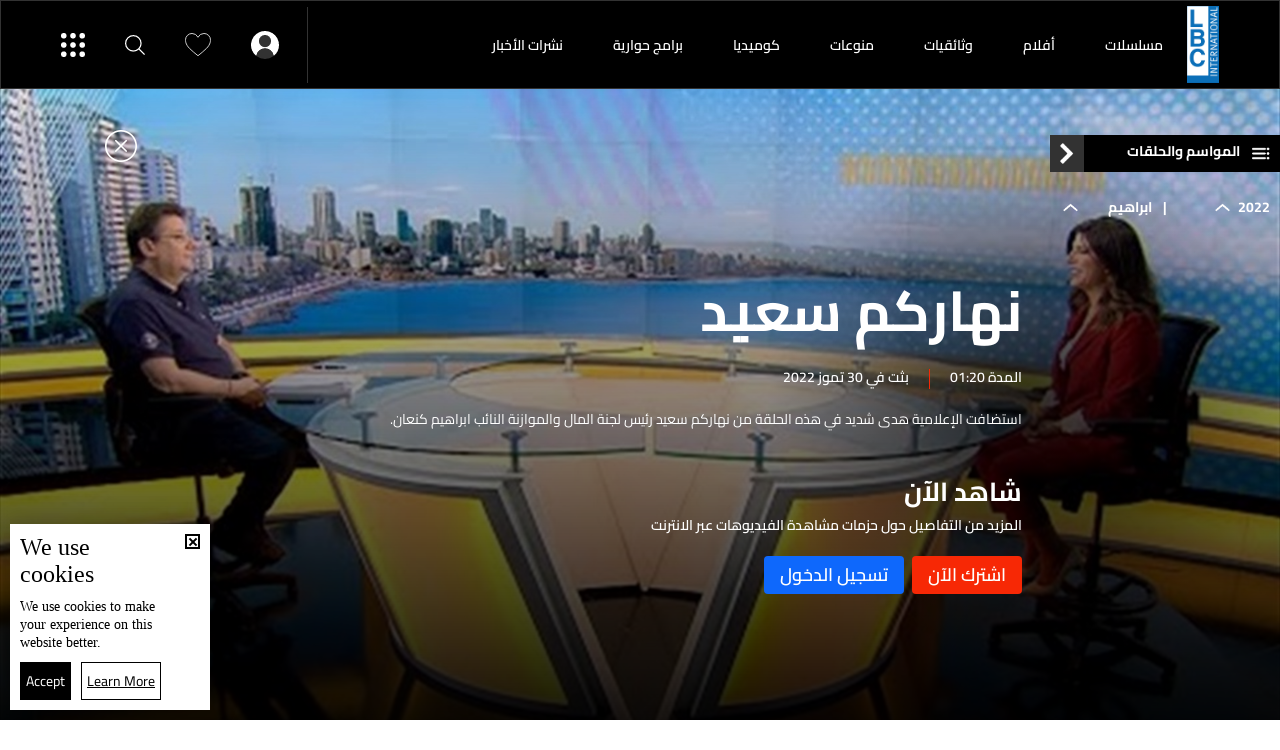

--- FILE ---
content_type: text/html; charset=utf-8
request_url: https://www.lbcgroup.tv/watch/63825/%D8%A7%D8%A8%D8%B1%D8%A7%D9%87%D9%8A%D9%85-%D9%83%D9%86%D8%B9%D8%A7%D9%86/ar
body_size: 32155
content:
<!DOCTYPE html>

<html xmlns="http://www.w3.org/1999/xhtml" lang="ar">
<head><meta charset="utf-8" /><meta http-equiv="Content-Type" content="text/html; charset=utf-8" /><title>
	ابراهيم كنعان - نهاركم سعيد , برامج حوارية
</title><meta name="description" content="البرامج نهاركم سعيد  استضافت الإعلامية هدى شديد في هذه الحلقة من نهاركم سعيد رئيس لجنة المال والموازنة النائب ابراهيم كنعان." /><meta name="keywords" content="البرامج, استضافت, الإعلامية, هدى, شديد, في, هذه, الحلقة, من, نهاركم, سعيد, رئيس, لجنة, المال, والموازنة, النائب, ابراهيم, كنعان, " /><meta name="apple-mobile-web-app-capable" content="yes" /><meta name="apple-mobile-web-app-status-bar-style" content="black" /><meta name="format-detection" content="telephone=yes" /><meta name="viewport" content="width=device-width, initial-scale=1" /><meta name="robots" content="max-image-preview:large" /><meta property="fb:pages" content="125165427541688" />
<script type="application/ld+json">{"@context": "https://schema.org",
                            "@type": "VideoObject",
                            "name": "ابراهيم كنعان",
                            "description": " نهاركم سعيد برنامج سياسي يومي  ", 
                            "thumbnailUrl":["https://www.lbcgroup.tv/uploadImages/programsimages/Episodes-P-63825-637947673528721164.jpg"],
                            "uploadDate": "2022-07-30T05:00:00+00:00",
                            "embedUrl": "https://youtu.be/HNZZV7BdJng","publisher":
                              {
                                "name": "LBCI Lebanon",
                                "url": "https://www.lbcgroup.tv"
                              },"isAccessibleForFree": "false","mainEntityOfPage": "https://www.lbcgroup.tv/watch/63825/%D8%A7%D8%A8%D8%B1%D8%A7%D9%87%D9%8A%D9%85-%D9%83%D9%86%D8%B9%D8%A7%D9%86/ar"}                              
                            </script> <script type="application/ld+json">
                                    {
                                  "@context": "https://schema.org",
                                  "@type": "Organization",
                                  "url": "https://www.lbcgroup.tv",
                                  "logo": "https://www.lbcgroup.tv/images/LBCI-Logo02.png"
                               }                              
                            </script><meta id="ctl00_fbImageNearPostPlaceInMeta_fbTitle" property="og:title" content="ابراهيم كنعان | نهاركم سعيد , برامج حوارية"></meta>
<meta id="ctl00_fbImageNearPostPlaceInMeta_fbDescription" property="og:description" content="استضافت الإعلامية هدى شديد في هذه الحلقة من نهاركم سعيد رئيس لجنة المال والموازنة النائب ابراهيم..."></meta>
<meta property="og:image" content="https://www.lbcgroup.tv/uploadImages/ProgramsImages/Episodes-P-63825-637947673528721164.jpg"/>
<meta id="ctl00_fbImageNearPostPlaceInMeta_imageAlt" property="og:image:alt" content="ابراهيم كنعان | نهاركم سعيد , برامج حوارية"></meta>
<meta property="og:site_name" content="LBCIV7">

<meta property="og:url" content="https://www.lbcgroup.tv/watch/63825/%D8%A7%D8%A8%D8%B1%D8%A7%D9%87%D9%8A%D9%85-%D9%83%D9%86%D8%B9%D8%A7%D9%86/ar"/>
<meta property="og:type" content="Episode"/>

<meta property="fb:admins" content="730748664,100002441549169"/>
<meta property="fb:app_id" content="495608663938080" />
<meta property="fb:pages" content="119723014742773" />

<meta id="ctl00_fbImageNearPostPlaceInMeta_gplusTitle" itemprop="name" content="ابراهيم كنعان | نهاركم سعيد , برامج حوارية"></meta>
<meta id="ctl00_fbImageNearPostPlaceInMeta_gplusDescription" itemprop="description" content="استضافت الإعلامية هدى شديد في هذه الحلقة من نهاركم سعيد رئيس لجنة المال والموازنة النائب ابراهيم..."></meta>
<meta itemprop="image" content="https://www.lbcgroup.tv/uploadImages/ProgramsImages/Episodes-P-63825-637947673528721164.jpg" />

<script>
    var varMetanearappid;
    varMetanearappid = '495608663938080'; 
</script>

 
<meta name="twitter:card" content="summary_large_image">
<meta name="twitter:site" content="@lbcgroup">
<meta name="twitter:creator" content="@lbcgroup">
<meta name="twitter:title" content="ابراهيم كنعان">
<meta name="twitter:description" content="استضافت الإعلامية هدى شديد في هذه الحلقة من نهاركم سعيد رئيس لجنة المال والموازنة النائب ابراهيم كنعان.">
<meta name="twitter:image:src" content="https://www.lbcgroup.tv/uploadImages/ProgramsImages/Episodes-P-63825-637947673528721164.jpg">
<meta name="twitter:image" content="https://www.lbcgroup.tv/uploadImages/ProgramsImages/Episodes-P-63825-637947673528721164.jpg">

<!-- Global site tag (gtag.js) - Google Analytics -->




<!-- Google tag (gtag.js) -->
<script async src="https://www.googletagmanager.com/gtag/js?id=UA-25907912-1"></script>
<script>
    window.dataLayer = window.dataLayer || [];
    function gtag() { dataLayer.push(arguments); }
    gtag('js', new Date());

    gtag('config', 'UA-25907912-1');
</script>




<!-- Facebook Pixel Code -->

<!-- End Facebook Pixel Code -->
<link id="Mainstylecss" href="https://www.lbcgroup.tv/TheWall/style/CommonStyle/v1.0/v1.0-IpadSize768/MainStyle.min.css?303" rel="stylesheet" type="text/css" />
<link id="boostrapcss" href="https://www.lbcgroup.tv/TheWall/style/Bootstrap/v4.1.1/v4.1.1-OriginalSize/ar/bootstrap.min.css?303" type="text/css" rel="stylesheet" />
<link id="stylecss" href="https://www.lbcgroup.tv/style/Style.min.css?303" rel="stylesheet" type="text/css" />
<link id="mastercss" href="https://www.lbcgroup.tv/style/ar/Master.min.css?303" rel="stylesheet" type="text/css" />
<link href="https://www.lbcgroup.tv/TheWall/style/ar/StaticStyle/v1.0/StaticStyle.min.css?303" rel="stylesheet" type="text/css" />
<link href="https://www.lbcgroup.tv/TheWall/style/ionicons/v4.1.2/ionicons.min.css?303" type="text/css" rel="stylesheet" />
<link id="stylecss" href="https://www.lbcgroup.tv/style/ar/SharkTank.css?303" rel="stylesheet" type="text/css" />

<link rel="shortcut icon" href="/Favicon.ico" />


<script async='async' src='https://www.googletagservices.com/tag/js/gpt.js'></script>
<script>
var googletag = googletag || {};
googletag.cmd = googletag.cmd || [];
</script>




<link href='https://www.lbcgroup.tv/TheWall/Helpers/TempusDominus/v5.1.2/Style/DateTimePicker.min.css?303' type='text/css' rel='stylesheet' /><link href='https://www.lbcgroup.tv/TheWall/style/Swiper/v4.3.3/swiper.min.css?v=' rel='stylesheet' type='text/css' /><link href='https://www.lbcgroup.tv/TheWall/style/mCustomScrollbar/v2.1/CustomScrollbarOld.min.css?v=303' rel='stylesheet' type='text/css' /><link href='https://www.lbcgroup.tv/uploadImages/GlobalScriptsAndCssFiles/ar/GSC-F-1-637985691910171787.css?303' rel='stylesheet' type='text/css' /><script type='text/javascript'>
(function(w,d,s,l,i){w[l]=w[l]||[];w[l].push({'gtm.start':
new Date().getTime(),event:'gtm.js'});var f=d.getElementsByTagName(s)[0],
j=d.createElement(s),dl=l!='dataLayer'?'&l='+l:'';j.async=true;j.src=
'https://www.googletagmanager.com/gtm.js?id='+i+dl;f.parentNode.insertBefore(j,f);
})(window,document,'script','dataLayer','GTM-T8HDVFB');

</script>    <script type="application/ld+json">
    {
      "@context" : "https://schema.org",
      "@type" : "WebSite",
      "name" : "LBCI",
      "url" : "https://www.lbcgroup.tv/"
    }
  </script><script async src="//get.optad360.io/sf/d8ccc5d5-a57d-4a7a-865c-1cee4ddda857/plugin.min.js"></script><style type="text/css">body{ background-color: #FFFFFF; }</style><link href='/TheWall/uploadImages/GlobalScriptsAndCssFiles/ar/GSC-F-1-637985691910171787.css?290' rel='stylesheet' type='text/css' /><link rel="canonical" href="https://www.lbcgroup.tv/watch/63825/%D8%A7%D8%A8%D8%B1%D8%A7%D9%87%D9%8A%D9%85-%D9%83%D9%86%D8%B9%D8%A7%D9%86/ar" /></head>

<body id="ctl00_WBody" class="MyMainBody BodyRemoveScroll" dir="rtl">
<form method="post" action="./ar" id="aspnetForm">
<div class="aspNetHidden">
<input type="hidden" name="__EVENTTARGET" id="__EVENTTARGET" value="" />
<input type="hidden" name="__EVENTARGUMENT" id="__EVENTARGUMENT" value="" />
<input type="hidden" name="__VIEWSTATE" id="__VIEWSTATE" value="/wEPDwUJMTMyMzk0NDM0D2QWAmYPDxYWHgdUV1RpdGxlBRnYp9io2LHYp9mH2YrZhSDZg9mG2LnYp9mGHhVFbmFibGVDdXN0b21TY3JvbGxiYXJnHg1mYkRlc2NyaXB0aW9uBbQB2KfYs9iq2LbYp9mB2Kog2KfZhNil2LnZhNin2YXZitipINmH2K/[base64]/[base64]/[base64]/[base64]/[base64]/[base64]/[base64]/[base64]/[base64]/[base64]/Zhti02LHYp9iqLdin2YTYo9iu2KjYp9ixL2FyGtmG2LTYsdin2Kog2KfZhNij2K7YqNin2LEgZAIBDxYCHxcCBxYOZg9kFgJmDxUDGy9zaG93cy8xNi/Zhdiz2YTYs9mE2KfYqi9hclBjb2wteHMtMyBjb2wtMyBoZWFkZXItc3VibWVudS12b2QtaXRlbSB0ZXh0LXRpdGxlLTggQW5pbWF0ZU1lIG1vcmVfY2F0IG1vcmVfY2F0MA7Zhdiz2YTYs9mE2KfYqmQCAQ9kFgJmDxUDFy9zaG93cy81Mi/[base64]/ZhdmG2YjYudin2KovYXJQY29sLXhzLTMgY29sLTMgaGVhZGVyLXN1Ym1lbnUtdm9kLWl0ZW0gdGV4dC10aXRsZS04IEFuaW1hdGVNZSBtb3JlX2NhdCBtb3JlX2NhdDMM2YXZhtmI2LnYp9iqZAIED2QWAmYPFQMbL3Nob3dzLzE4L9mD2YjZhdmK2K/ZitinL2FyUGNvbC14cy0zIGNvbC0zIGhlYWRlci1zdWJtZW51LXZvZC1pdGVtIHRleHQtdGl0bGUtOCBBbmltYXRlTWUgbW9yZV9jYXQgbW9yZV9jYXQ0DtmD2YjZhdmK2K/[base64]/Zhdiz2YTYs9mE2KfYqi9hcg7Zhdiz2YTYs9mE2KfYqmQCAQ9kFgJmDxUCFy9zaG93cy81Mi/Yo9mB2YTYp9mFL2FyC9ij2YHZhNin2YUgZAICD2QWAmYPFQIdL3Nob3dzLzU4L9mI2KvYp9im2YLZitin2KovYXIQ2YjYq9in2KbZgtmK2KfYqmQCAw9kFgJmDxUCGS9zaG93cy8xNS/ZhdmG2YjYudin2KovYXIM2YXZhtmI2LnYp9iqZAIED2QWAmYPFQIbL3Nob3dzLzE4L9mD2YjZhdmK2K/ZitinL2FyDtmD2YjZhdmK2K/[base64]/[base64]/[base64]/[base64]/[base64]////[base64]/[base64]/[base64]/[base64]/Yutiz2KfZhi3YrNmI2KfYry9hchHYutiz2KfZhiDYrNmI2KfYr2QCIg9kFgJmDxUCIy93YXRjaC82NTY2My/Zhdit2YXYry3YrtmI2KfYrNipL2FyE9mF2K3ZhdivINiu2YjYp9is2KlkAiQPZBYCZg8VAjcvd2F0Y2gvNjU2NTMv2K/Yp9mI2YjYry3YsdmF2KfZhC3ZiNi62LPYp9mGLdix2YrZgdmKL2FyJ9iv2KfZiNmI2K8g2LHZhdin2YQg2YjYutiz2KfZhiDYsdmK2YHZimQCJg9kFgJmDxUCNy93YXRjaC82NTY0MS/[base64]/Yt9in2LHZgi3Yqtix2LTZiti02YovYXIV2LfYp9ix2YIg2KrYsdi02YrYtNmKZAIsD2QWAmYPFQI7L3dhdGNoLzY1NTkzL9ij2LPYudivLdiv2LHYutin2YUt2YjYo9mG2LfZiNin2YYt2K3YqNi02YovYXIr2KPYs9i52K8g2K/Ysdi62KfZhSDZiNij2YbYt9mI2KfZhiDYrdio2LTZimQCLg9kFgJmDxUCIS93YXRjaC82NTU4MS/Ys9mF2YrYsS3Yttin2YfYsS9hchHYs9mF2YrYsSDYttin2YfYsWQCMA9kFgJmDxUCIS93YXRjaC82NTU3MS/YsdmI2Yot2KjYr9in2LHZiC9hchHYsdmI2Yog2KjYr9in2LHZiGQCMg9kFgJmDxUCTy93YXRjaC82NTU2MS/Yt9in2YbZitmI2LMt2KjZiNmE2LMt2YjYrNmI2KfZhi3Yrdio2YrYtC3ZiNmF2YHZitivLdiv2YfZitmG2YovYXI/[base64]/[base64]/[base64]/YsS9hcg/Zhtio2YrZhCDYqNiv2LFkAkgPZBYCZg8VAkovd2F0Y2gvNjU0MTEv2KfZhNi02YrYri3Ytdin2K/[base64]/[base64]/[base64]/YuNin2YHYsS3Zhtin2LXYsS9hchHYuNin2YHYsSDZhtin2LXYsWQCYA9kFgJmDxUCIy93YXRjaC82NTIxNS/[base64]/Yp9io2LHYp9mH2YrZhS3YudmI2LYt2YjYo9mF2YrZhi3YtdmE2YrYqNinL2FyK9in2KjYsdin2YfZitmFINi52YjYtiDZiNij2YXZitmGINi12YTZitio2KdkAmgPZBYCZg8VAjkvd2F0Y2gvNjUxNDUv2K/Yp9mI2YjYry3YsdmF2KfZhC3ZiNis2YjYsdisLdi02KfZh9mK2YYvYXIp2K/[base64]/[base64]/[base64]/Zhtin2YYt2KfZhNio2YPYsdmKL2FyGNi52K/Zhtin2YYg2KfZhNio2YPYsdmKIGQCggEPZBYCZg8VAiwvd2F0Y2gvNjQ4Mzgv2YHYpNin2K8t2KfZhNiu2YjYsdmKLdit2YTZiC9hchzZgdik2KfYryDYp9mE2K7ZiNix2Yog2K3ZhNmIZAKEAQ9kFgJmDxUCRi93YXRjaC82NDgyNi/ZiNmE2YrYry3Yp9mE2KjYudix2YrZhtmKLdmI2YjYp9im2YQt2KPYqNmILdmB2KfYudmI2LEvYXI22YjZhNmK2K8g2KfZhNio2LnYsdmK2YbZiiDZiNmI2KfYptmEINij2KjZiCDZgdin2LnZiNixZAKGAQ9kFgJmDxUCIS93YXRjaC82NDc5Ni/Zh9in2K/Zii3Yrdio2YrYtC9hchHZh9in2K/[base64]/Ysdin2KzZii3Yp9mE2LPYudivL2FyE9ix2KfYrNmKINin2YTYs9i52K9kApIBD2QWAmYPFQIqL3dhdGNoLzY0NzA4L9iz2YrZhdmI2YYt2KPYqNmILdmB2KfYttmEL2FyGtiz2YrZhdmI2YYg2KPYqNmIINmB2KfYttmEZAKUAQ9kFgJmDxUCNy93YXRjaC82NDY5Ni/YtNix2KjZhC3Ys9mD2KfZgS3ZiNis2YjYsdisLdin2YTYrdin2KwvYXIn2LTYsdio2YQg2LPZg9in2YEg2YjYrNmI2LHYrCDYp9mE2K3Yp9isZAKWAQ9kFgJmDxUCNy93YXRjaC82NDY4Mi/YudmF2KfYry3Ysdiy2YIt2YjYsdio2YrYuS3Yr9mG2K/YtNmE2YovYXIn2LnZhdin2K8g2LHYstmCINmI2LHYqNmK2Lkg2K/Zhtiv2LTZhNmKZAKYAQ9kFgJmDxUCNy93YXRjaC82NDY3MC/Yo9mF2YrZhi3Ytdin2YTYrS3ZiNmH2KfZhtmKLdio2K3YtdmE2YovYXIn2KPZhdmK2YYg2LXYp9mE2K0g2YjZh9in2YbZiiDYqNit2LXZhNmKZAKaAQ9kFgJmDxUCUy93YXRjaC82NDY1OC/[base64]/Zhtio2YrZhC3YqNmILdmF2YbYtdmBL2FyFtmG2KjZitmEINio2Ygg2YXZhti12YFkAqABD2QWAmYPFQIhL3dhdGNoLzY0NjAyL9iz2LnZitivLdmF2KfZhNmDL2FyEdiz2LnZitivINmF2KfZhNmDZAKiAQ9kFgJmDxUCOS93YXRjaC82NDU5Mi/[base64]/ZitmGINmI2KPYs9ivINiu2YjYsdmKZAKmAQ9kFgJmDxUCVi93YXRjaC82NDU2Ni/YtdmH2YrYqC3YrNmI2YfYsS3ZiNil2K/[base64]/ZhdmG2YrYsS3Ysdin2LTYry9hchHZhdmG2YrYsSDYsdin2LTYr2QCrgEPZBYCZg8VAkEvd2F0Y2gvNjQ1MTAv2KLYrtixLdmF2LPYqtis2K/Yp9iqLdin2YTZgti32KfYuS3Yp9mE2YXYtdix2YHZii9hcjHYotiu2LEg2YXYs9iq2KzYr9in2Kog2KfZhNmC2LfYp9i5INin2YTZhdi12LHZgdmKZAKwAQ9kFgJmDxUCJS93YXRjaC82NDUwMC/Yutiz2KfZhi3Yp9mE2LnZitin2LQvYXIV2LrYs9in2YYg2KfZhNi52YrYp9i0ZAKyAQ9kFgJmDxUCIS93YXRjaC82NDQ4Ni/Ys9in2YXZii3Zhtin2K/YsS9hchHYs9in2YXZiiDZhtin2K/[base64]/[base64]/YudmE2Yot2YbZiNixLdin2YTYr9mK2YYvYXIY2LnZhNmKINmG2YjYsSDYp9mE2K/ZitmGZALAAQ9kFgJmDxUCIy93YXRjaC82NDQwNC/Yp9mE2YrYp9izLdit2YbZg9i0L2FyE9in2YTZitin2LMg2K3ZhtmD2LRkAsIBD2QWAmYPFQIhL3dhdGNoLzY0MzkyL9ij2YXZitmGLdi12KfZhNitL2FyEdij2YXZitmGINi12KfZhNitZALEAQ9kFgJmDxUCIS93YXRjaC82NDM3Ni/[base64]/[base64]/dj0zMDMnPjwvc2NyaXB0PjxzY3JpcHQgdHlwZT0ndGV4dC9qYXZhc2NyaXB0JyBzcmM9J2h0dHBzOi8vd3d3LmxiY2dyb3VwLnR2L1RoZVdhbGwvSGVscGVycy9UZW1wdXNEb21pbnVzL3Y1LjEuMi9Kcy9EYXRlVGltZVBpY2tlci5taW4uanM/[base64]/[base64]" />
</div>

<script type="text/javascript">
//<![CDATA[
var theForm = document.forms['aspnetForm'];
if (!theForm) {
    theForm = document.aspnetForm;
}
function __doPostBack(eventTarget, eventArgument) {
    if (!theForm.onsubmit || (theForm.onsubmit() != false)) {
        theForm.__EVENTTARGET.value = eventTarget;
        theForm.__EVENTARGUMENT.value = eventArgument;
        theForm.submit();
    }
}
//]]>
</script>


<script src="/WebResource.axd?d=Vx-qtyOKILUzJRsxmdtumx2NMwJ6wPsgKRopyQFhNHf9d_m-JcKeiuFW9Pd55L_kLLpaZ46-0bQLZlosxY6JJx8ikr-VoHYnMq7rUinOWwc1&amp;t=638628207619783110" type="text/javascript"></script>


<script src="/ScriptResource.axd?d=bEbvDCMOieTg1tfOSlhbDt2Zbi4ZjIlwas2bBo7vqRmpTKqdlR-HJ5nXJZo4GiwEF9tiQDF4Z6wSGzNwQ0IUmndxvKv9S5KWLGZZhov8f-ECUBfon-VE09Jgf1Gq19yLBrQZ7VeJut0mAMo-l-N8Edu9YdPAr5PfCPFfgEcNHAI1&amp;t=2a9d95e3" type="text/javascript"></script>
<script src="/ScriptResource.axd?d=YJiGZE5KQJ6M-sd4dS0Q3BDXCamLuH6cqHL6sg4RJgoUk-JW6V-A3HqG-kU69S1731F93MKidHAevIr7UEaRB6r0hzG3hFfclR4V7v0PwmEXSZLjDRfz43L02eAw7njgteHbCAGT0A2jSognwoG80mC5ZYzEvk9eUzAW0CsanU82CxpQUUVTdn72Rc1MpsGj0&amp;t=2a9d95e3" type="text/javascript"></script>
<script src="../../../webservices/Service.asmx/js" type="text/javascript"></script>




<input name="ctl00$DarkMode" type="checkbox" id="DarkMode" class="dark-mode-checkbox hideMe" checked="checked" />
<input name="ctl00$ThemeModeForced" type="hidden" id="ctl00_ThemeModeForced" class="dark-mode-forced" value="1" />
<script>
const checkbox = document.querySelector('.dark-mode-checkbox');
const themeModeForced = document.querySelector('.dark-mode-forced');
    const theme = localStorage.getItem('theme');

if (themeModeForced.value === "0") {
if (theme && theme === "light") {
checkbox.checked = false;
} else {
checkbox.checked = true;
}
}

checkbox.addEventListener('change', (event) => {
if (event.currentTarget.checked) {
localStorage.setItem("theme", "dark");
} else {
localStorage.setItem("theme", "light");
}
});
</script>
<div id="ctl00_AllContent" class="body-container">
<script type="text/javascript">
var sAppPath = "/";
var sPicPath = "https://www.lbcgroup.tv/uploadImages/";
var LanguageID = "1";
var fbLanguage = "ar_AR";
var sImageLangPath = "ar";
var LanguageDirection = "right";
var LanguageDirectionInv = "left";
var IsArabic = "right";
var fbAppID = "495608663938080";
var fbScrt = "170741d256751cbeb41092179da949a9";
var captchKey = "6LeJLuIhAAAAAN4kXU2m7Rp5Zz9lQlFUld2eQzze";
var sWebsiteDname = "https://www.lbcgroup.tv";
var thewallJsURL = "https://www.lbcgroup.tv/TheWall";
var jsVersion = "303";
</script>
<iframe src="https://www.googletagmanager.com/ns.html?id=GTM-T8HDVFB"
height="0" width="0" style="display:none;visibility:hidden"></iframe>
<script src="https://www.lbcgroup.tv/TheWall/js/JqueryMain/v2.2.3/jquery-2.2.3.min.js?v=303" type="text/javascript"></script>
<script src="https://www.lbcgroup.tv/TheWall/js/JqueryMain/v2.2.3/jquery-migrate-1.3.0.min.js?v=303" type="text/javascript"></script>
<input type="hidden" class="HiddenHandlerURL" value="/Handler/Sharrre.ashx" />
<input type="hidden" class="sAppPath" value="/" />
<input type="hidden" value="https://www.lbcgroup.tv/watch/63825/%D8%A7%D8%A8%D8%B1%D8%A7%D9%87%D9%8A%D9%85-%D9%83%D9%86%D8%B9%D8%A7%D9%86/ar" class="HiddenPageURL" />


<input type="hidden" value="1" class="AutoLoadMoreOnMobile" />
<input type="hidden" value="1" class="AutoLoadMoreOnTable" />
<input type="hidden" value="3" class="HiddenAutoLoadMoreTimes" />

<input type="hidden" value="@LbciLebanon" class="HiddenTwitterSite" />

<script type="text/javascript">
//<![CDATA[
Sys.WebForms.PageRequestManager._initialize('ctl00$ScriptManager1', 'aspnetForm', [], [], [], 90, 'ctl00');
//]]>
</script>


<div class="NormalDivContainer u-opacity1 u-relative">
<div class="ToastStyle toastStyleWithTheme Grad-007E6F-000000" onclick="CloseToast();">

<div style="height: 25px;"></div>
<div class="ToastContent">
</div>
<div style="height: 25px;"></div>
</div>
<div class="MenuOpenedOverlayScreen u-hide"></div>
<div id="ctl00_MainMenu" class="u-relative TheMainMEnu">
<header id="ctl00_VOD_MasterMenu_HeaderContainerVod" class="row m-0 header-container-vod">
    


    <div id="ctl00_VOD_MasterMenu_HeaderContainerVodBottom" class="header-container-vod-bottom AnimateMeFast menu-vod-container d-xl-show d-lg-hide d-md-hide d-sm-hide d-xs-hide header-bottom-container-vod-fixed ">
        <div class="header-body-vod-bottom MyMainDiv1920 d-flex align-items-center">
            <div class="flex-grow-1 d-flex align-items-center header-nav-item-vod-bottom-container">
                <a href='/shows/ar' class="header-container-vod-bottom-logo u-hover80 mr-4">
                    <img src='https://www.lbcgroup.tv/images/LBCI-Logo02.png' alt="lbci" class="logo-lbci-vod-width" />
                </a>
                
                        <div class='header-nav-item-vod-bottom text-title-8 main_cat main_cat0'>
                            <a href='/shows/16/مسلسلات/ar' class="item-footer-link d-inline-block">
                                مسلسلات</a>
                        </div>
                    
                        <div class='header-nav-item-vod-bottom text-title-8 main_cat main_cat1'>
                            <a href='/shows/52/أفلام/ar' class="item-footer-link d-inline-block">
                                أفلام </a>
                        </div>
                    
                        <div class='header-nav-item-vod-bottom text-title-8 main_cat main_cat2'>
                            <a href='/shows/58/وثائقيات/ar' class="item-footer-link d-inline-block">
                                وثائقيات</a>
                        </div>
                    
                        <div class='header-nav-item-vod-bottom text-title-8 main_cat main_cat3'>
                            <a href='/shows/15/منوعات/ar' class="item-footer-link d-inline-block">
                                منوعات</a>
                        </div>
                    
                        <div class='header-nav-item-vod-bottom text-title-8 main_cat main_cat4'>
                            <a href='/shows/18/كوميديا/ar' class="item-footer-link d-inline-block">
                                كوميديا</a>
                        </div>
                    
                        <div class='header-nav-item-vod-bottom text-title-8 main_cat main_cat5'>
                            <a href='/shows/17/برامج-حوارية/ar' class="item-footer-link d-inline-block">
                                برامج حوارية</a>
                        </div>
                    
                        <div class='header-nav-item-vod-bottom text-title-8 main_cat main_cat6'>
                            <a href='/news-bulletin/41/نشرات-الأخبار/ar' class="item-footer-link d-inline-block">
                                نشرات الأخبار </a>
                        </div>
                    
                <div class="header-nav-item-vod-bottom header-vod-loadmore-container c-pointer position-relative">
                    <i class="icon ion-md-add header-plus-vod-bottom"></i>
                    <div class="header-submenu-spacing"></div>
                    <div class="header-submenu-vod-container">
                        <div class="row m-0">
                            
                                    <a href='/shows/16/مسلسلات/ar' class='col-xs-3 col-3 header-submenu-vod-item text-title-8 AnimateMe more_cat more_cat0'>مسلسلات</a>
                                
                                    <a href='/shows/52/أفلام/ar' class='col-xs-3 col-3 header-submenu-vod-item text-title-8 AnimateMe more_cat more_cat1'>أفلام </a>
                                
                                    <a href='/shows/58/وثائقيات/ar' class='col-xs-3 col-3 header-submenu-vod-item text-title-8 AnimateMe more_cat more_cat2'>وثائقيات</a>
                                
                                    <a href='/shows/15/منوعات/ar' class='col-xs-3 col-3 header-submenu-vod-item text-title-8 AnimateMe more_cat more_cat3'>منوعات</a>
                                
                                    <a href='/shows/18/كوميديا/ar' class='col-xs-3 col-3 header-submenu-vod-item text-title-8 AnimateMe more_cat more_cat4'>كوميديا</a>
                                
                                    <a href='/shows/17/برامج-حوارية/ar' class='col-xs-3 col-3 header-submenu-vod-item text-title-8 AnimateMe more_cat more_cat5'>برامج حوارية</a>
                                
                                    <a href='/news-bulletin/41/نشرات-الأخبار/ar' class='col-xs-3 col-3 header-submenu-vod-item text-title-8 AnimateMe more_cat more_cat6'>نشرات الأخبار </a>
                                
                        </div>
                    </div>
                </div>
            </div>
            <div class="header-item-vod-header-vodbottom-icon-container">
                <div id="ctl00_VOD_MasterMenu_headericonloggedin" class="header-item-vod-icon-bottom-loggedIn position-relative" onclick="$(&#39;.btn_login&#39;).trigger(&#39;click&#39;);">
                    <img src='https://www.lbcgroup.tv/images/Header/username_icon.svg' class="header-item-vod-icon-bottom c-pointer" alt="menu" width="28" />
                    <div class="header-submenu-spacing"></div>
                    
                </div>


                <a href='/favorites/ar' class="header-item-vod-icon-bottom c-pointer">
                    <img src='https://www.lbcgroup.tv/images/Header/like_icon.svg' alt="menu" width="26" />
                </a>
                <img src='https://www.lbcgroup.tv/images/Header/search_icon.svg' class="header-item-vod-icon-bottom searchautocomplete_opener c-pointer" alt="menu" width="20" />
                <img src='https://www.lbcgroup.tv/images/Header/burgermenuicon.svg' class="header-item-vod-icon-bottom c-pointer burger-menu-btn-vod burger-menu-btn-vod-icon" alt="menu" width="24" />
            </div>
        </div>
    </div>

</header>



<nav class="row m-0 actionbar-container menu-vod-container d-xl-hide">
    <div class="d-flex justify-content-evenly align-items-center w-100">
        <div class="actionbar-nav-item">
            <div class="actionbar-nav-item text-title-7 c-pointer">
                <a href='/' class="d-inline-block align-middle">
                    <img src="https://www.lbcgroup.tv/images/Header/home_icon.svg" alt="home" class="actionbar-nav-item-icon m-auto" width="17" />
                    الرئيسية
                </a>
            </div>
        </div>
        
        <div class="actionbar-pipe"></div>
        <div class="actionbar-nav-item text-title-7">
            <a href="/news/ar">
                <img src="https://www.lbcgroup.tv/images/Header/globe_icon.svg" alt="News" class="actionbar-nav-item-icon" width="17" />
                الأخبار
            </a>
        </div>
        <div class="actionbar-pipe"></div>
        <div class="actionbar-nav-item text-title-7 header-nav-item-live">
            <div class="actionbar-nav-item-disk"></div>
            <img src="https://www.lbcgroup.tv/images/Header/liveicon.svg" alt="Shows" class="actionbar-nav-item-icon push-up" width="13" />
            <div class="position-relative">البث المباشر</div>
            

<div class="header-submenu-spacing"></div>
<div class="header-nav-item-live-container ">

    <div class="d-flex flex-column">
        <div class="audio-container d-flex align-items-center">
            <div class="d-inline-block align-middle live-content-title">
                <a href="/live-watch/LBCI/video/ar" id="ctl00_VOD_MasterMenu_LiveActiveChannels1_lnkVideo" class="u-hover80">
                    بالفيديو
                </a>
            </div>
            
                    <a href="/live-watch/LBCI/video/ar" id="ctl00_VOD_MasterMenu_LiveActiveChannels1_rptVideo_ctl00_videoChannel" class="audio-items d-inline-block align-middle u-hover80 mr-2 p-0">
                        <img src='https://www.lbcgroup.tv/uploadImages/ProgramsImages/Channels-L-1-638617466395795752.png' alt='LBCI' />
                    </a>
                
                    <a href="/live-watch/LB2/video/ar" id="ctl00_VOD_MasterMenu_LiveActiveChannels1_rptVideo_ctl01_videoChannel" class="audio-items d-inline-block align-middle u-hover80 mr-2 p-0">
                        <img src='https://www.lbcgroup.tv/uploadImages/ProgramsImages/Channels-L-9-636096172520776182.png' alt='LB2' />
                    </a>
                
        </div>

        <div class="audio-seperator"></div>

        <div class="video-container d-flex align-items-center">
            <div class="d-inline-block align-middle live-content-title">
                <a href="/live-watch/LBCI/audio/ar" id="ctl00_VOD_MasterMenu_LiveActiveChannels1_lnkAudio" class="u-hover80">
                    بالصوت
                </a>
            </div>
            
                    <a href="/live-watch/LBCI/audio/ar" id="ctl00_VOD_MasterMenu_LiveActiveChannels1_rptAudio_ctl00_audioChannel" class="video-items d-inline-block align-middle u-hover80 mr-2 p-0">
                        <img src='https://www.lbcgroup.tv/uploadImages/ProgramsImages/Channels-L-1-638617466395795752.png' alt='LBCI' />
                    </a>
                
                    <a href="/live-watch/LB2/audio/ar" id="ctl00_VOD_MasterMenu_LiveActiveChannels1_rptAudio_ctl01_audioChannel" class="video-items d-inline-block align-middle u-hover80 mr-2 p-0">
                        <img src='https://www.lbcgroup.tv/uploadImages/ProgramsImages/Channels-L-9-636096172520776182.png' alt='LB2' />
                    </a>
                
        </div>
    </div>
</div>

        </div>
        <div class="actionbar-pipe"></div>
        <div class="actionbar-nav-item notification-bottom text-title-7 position-relative">
            <a href='/favorites/ar' class="actionbar-nav-item-icon c-pointer">
                <img src="https://www.lbcgroup.tv/images/Header/like_icon.svg" alt="Shows" class="ShowNotifications" />
            </a>
            التفضيلات
        </div>
        <div class="actionbar-pipe"></div>
        <div class="actionbar-nav-item text-title-7 c-pointer" onclick="$('.burger-menu-btn-vod').click();">
            <img src="https://www.lbcgroup.tv/images/Header/burgermenuicon.svg" alt="Shows" class="actionbar-nav-item-icon burger-menu-btn-vod-icon" width="22" />
        </div>
    </div>
</nav>


<div class="burger-menu-vod-container">
    <div class="burger-menu-account d-flex align-items-center">
        <div id="ctl00_VOD_MasterMenu_NoLoggedIn" class="d-flex align-items-center">
            <div class="menu-user">
                <img src='https://www.lbcgroup.tv/images/User.svg' alt='تسجيل الدخول' />
            </div>

            <div class="text-title-3">
                <input type="submit" name="ctl00$VOD_MasterMenu$mastermenu_login" value="تسجيل الدخول" id="ctl00_VOD_MasterMenu_mastermenu_login" class="btn_menu_login btn_login item-footer-link d-inline-block" />
                
            </div>
            <div class="menu-sep"></div>
            <div class="text-title-3">
                <input type="submit" name="ctl00$VOD_MasterMenu$mastermenu_register" value="أنشىء حساب" id="ctl00_VOD_MasterMenu_mastermenu_register" class="btn_menu_login item-footer-link d-inline-block" />
                
            </div>
        </div>

        
    </div>
    <input type="button" name="ctl00$VOD_MasterMenu$btnLogout" value="Logout" onclick="javascript:__doPostBack(&#39;ctl00$VOD_MasterMenu$btnLogout&#39;,&#39;&#39;)" id="ctl00_VOD_MasterMenu_btnLogout" class="btnLogout d-none" />
    
    <div class="burger-menu-category-listing">

        <div class="burger-menu-overlay-mobile"></div>

        
        <div class="burger-menu-search">
            <div class="burger-menu-search-icon text-title-2 d-flex align-items-center searchautocomplete_opener c-pointer">
                <img src='https://www.lbcgroup.tv/images/Header/search_icon.svg' alt="search" />
                <div class="padding-l-xs-10">البحث</div>
            </div>
            <div class="d-flex align-items-center h-100">
                

<div class="LanguageMainContainer u-table">





<a id="ctl00_VOD_MasterMenu_MasterLanguages_rptLanguage_ctl01_btnLAng" class="LangStylear u-animateMe language-nav-item text-title-8 " href="javascript:__doPostBack(&#39;ctl00$VOD_MasterMenu$MasterLanguages$rptLanguage$ctl01$btnLAng&#39;,&#39;&#39;)">English</a>



</div>

            </div>
        </div>

        
        <div class="burger-menu-vod-cat-listing-container scroll-container padding-b-xs-50">
            
                    <a href='/shows/16/مسلسلات/ar' class="burger-menu-vod-cat-item text-title-8 AnimateMe">
                        مسلسلات
                    </a>
                
                    <a href='/shows/52/أفلام/ar' class="burger-menu-vod-cat-item text-title-8 AnimateMe">
                        أفلام 
                    </a>
                
                    <a href='/shows/58/وثائقيات/ar' class="burger-menu-vod-cat-item text-title-8 AnimateMe">
                        وثائقيات
                    </a>
                
                    <a href='/shows/15/منوعات/ar' class="burger-menu-vod-cat-item text-title-8 AnimateMe">
                        منوعات
                    </a>
                
                    <a href='/shows/18/كوميديا/ar' class="burger-menu-vod-cat-item text-title-8 AnimateMe">
                        كوميديا
                    </a>
                
                    <a href='/shows/17/برامج-حوارية/ar' class="burger-menu-vod-cat-item text-title-8 AnimateMe">
                        برامج حوارية
                    </a>
                
                    <a href='/news-bulletin/41/نشرات-الأخبار/ar' class="burger-menu-vod-cat-item text-title-8 AnimateMe">
                        نشرات الأخبار 
                    </a>
                
        </div>

        <div class="burger-menu-footer">
            <div class="burger-menu-footer-item text-title-8 header-nav-item-live">
                <img src='https://www.lbcgroup.tv/images/Header/liveicon.svg' alt="Live" class="header-nav-item-icon" width="10">
                البث المباشر
                

<div class="header-submenu-spacing"></div>
<div class="header-nav-item-live-container bgmenu">

    <div class="d-flex flex-column">
        <div class="audio-container d-flex align-items-center">
            <div class="d-inline-block align-middle live-content-title">
                <a href="/live-watch/LBCI/video/ar" id="ctl00_VOD_MasterMenu_LiveActiveChannels2_lnkVideo" class="u-hover80">
                    بالفيديو
                </a>
            </div>
            
                    <a href="/live-watch/LBCI/video/ar" id="ctl00_VOD_MasterMenu_LiveActiveChannels2_rptVideo_ctl00_videoChannel" class="audio-items d-inline-block align-middle u-hover80 mr-2 p-0">
                        <img src='https://www.lbcgroup.tv/uploadImages/ProgramsImages/Channels-L-1-638617466395795752.png' alt='LBCI' />
                    </a>
                
                    <a href="/live-watch/LB2/video/ar" id="ctl00_VOD_MasterMenu_LiveActiveChannels2_rptVideo_ctl01_videoChannel" class="audio-items d-inline-block align-middle u-hover80 mr-2 p-0">
                        <img src='https://www.lbcgroup.tv/uploadImages/ProgramsImages/Channels-L-9-636096172520776182.png' alt='LB2' />
                    </a>
                
        </div>

        <div class="audio-seperator"></div>

        <div class="video-container d-flex align-items-center">
            <div class="d-inline-block align-middle live-content-title">
                <a href="/live-watch/LBCI/audio/ar" id="ctl00_VOD_MasterMenu_LiveActiveChannels2_lnkAudio" class="u-hover80">
                    بالصوت
                </a>
            </div>
            
                    <a href="/live-watch/LBCI/audio/ar" id="ctl00_VOD_MasterMenu_LiveActiveChannels2_rptAudio_ctl00_audioChannel" class="video-items d-inline-block align-middle u-hover80 mr-2 p-0">
                        <img src='https://www.lbcgroup.tv/uploadImages/ProgramsImages/Channels-L-1-638617466395795752.png' alt='LBCI' />
                    </a>
                
                    <a href="/live-watch/LB2/audio/ar" id="ctl00_VOD_MasterMenu_LiveActiveChannels2_rptAudio_ctl01_audioChannel" class="video-items d-inline-block align-middle u-hover80 mr-2 p-0">
                        <img src='https://www.lbcgroup.tv/uploadImages/ProgramsImages/Channels-L-9-636096172520776182.png' alt='LB2' />
                    </a>
                
        </div>
    </div>
</div>

            </div>
            <div class="burger-menu-footer-item text-title-8">
                <a href="/news/ar" class="d-flex align-items-center">
                    <img src='https://www.lbcgroup.tv/images/Header/globe_icon.svg' alt="Schedule" class="header-nav-item-icon" width="20" />
                    الأخبار
                </a>
            </div>
        </div>
    </div>
</div>



<div class="vodsearchautocomplete searchautocomplete">
    <div class="MyMainDiv1230 h-100">
        <div class="d-flex flex-column h-100">
            <div class="searchautocomplete_close c-pointer">
                <img src="https://www.lbcgroup.tv/images/close-w.png" alt="LBCI" />
            </div>

            <div class="searchautocomplete_search_container">
                <i class="searchautocomplete_search_icon icon ion-ios-search"></i>
                <input name="ctl00$VOD_MasterMenu$VODSearchAutoComplete$txtSearchAutoComplete" type="text" id="ctl00_VOD_MasterMenu_VODSearchAutoComplete_txtSearchAutoComplete" class="searchautocomplete_search_input forms-text-input" autocomplete="off" placeholder="البحث في الموقع" />

                <span class="advanced_search text-title-23">بحث متقدم</span>

                <i class="searchautocomplete_arrow_icon icon ion-ios-arrow-back"></i>
                <img class="searchautocomplete_search_preloader" src="https://www.lbcgroup.tv/images/preloader.svg" alt="LBCI" />
                <input type="submit" name="ctl00$VOD_MasterMenu$VODSearchAutoComplete$btnSearch" value="" id="btnSearch" class="d-none btnSearch" />


                <div class="advanced_search_container padding-t-xs-40">
                    <div class="w-100 d-flex flex-md-row flex-column align-items-center justify-content-between">
                        <div class="custom-dropdown position-relative">
                            <select name="ctl00$VOD_MasterMenu$VODSearchAutoComplete$cmbCategory" id="ctl00_VOD_MasterMenu_VODSearchAutoComplete_cmbCategory" class="text-title-23 cmbCategory">
	<option value="0">الفئة</option>
	<option value="16">مسلسلات</option>
	<option value="52">أفلام </option>
	<option value="58">وثائقيات</option>
	<option value="15">منوعات</option>
	<option value="18">كوميديا</option>
	<option value="17">برامج حوارية</option>
	<option value="41">نشرات الأخبار </option>

</select>
                        </div>

                        <div class="pr-2"></div>
                        <div class="custom-dropdown position-relative">
                            <select name="ctl00$VOD_MasterMenu$VODSearchAutoComplete$cmbGenre" id="ctl00_VOD_MasterMenu_VODSearchAutoComplete_cmbGenre" class="text-title-23 cmbGenre">
	<option value="0">نوع المحتوى</option>
	<option value="34">إجتماعي</option>
	<option value="30">أخبار</option>
	<option value="27">أفلام</option>
	<option value="1">أكشن</option>
	<option value="8">أنا وعائلتي</option>
	<option value="19">المختارات</option>
	<option value="31">برنامج حواري</option>
	<option value="25">تاريخية</option>
	<option value="28">تجسس</option>
	<option value="35">ترفيهي</option>
	<option value="14">تشويقية</option>
	<option value="33">ثقافي</option>
	<option value="10">جرائم</option>
	<option value="23">حربية</option>
	<option value="21">خرافية</option>
	<option value="3">خيالية</option>
	<option value="2">دراما</option>
	<option value="18">رسوم متحركة</option>
	<option value="7">رعب</option>
	<option value="6">رومانسية</option>
	<option value="15">رياضية</option>
	<option value="12">سياسية</option>
	<option value="9">سيرة ذاتية</option>
	<option value="36">طبخ</option>
	<option value="26">غربية</option>
	<option value="22">غموض</option>
	<option value="5">كوميدية</option>
	<option value="11">للأطفال </option>
	<option value="32">معلومات عامة</option>
	<option value="17">مغامرة</option>
	<option value="29">ملحمية</option>
	<option value="24">موسيقية</option>
	<option value="20">وثائقية</option>

</select>
                        </div>
                        <div class="pr-2"></div>
                        <div class="d-flex align-items-center date_inputs">
                            <span class="pr-2">من</span>
                            <input name="ctl00$VOD_MasterMenu$VODSearchAutoComplete$searchautocomplete_datetimepicker_from" type="text" id="searchautocomplete_datetimepicker_from" class="forms-text-input search_from datetimepicker-input" data-toggle="datetimepicker" data-target="#searchautocomplete_datetimepicker_from" />
                            <div class="mr-3 ml-3 date_sep"></div>
                            <span class="pr-2">إلى</span>
                            <input name="ctl00$VOD_MasterMenu$VODSearchAutoComplete$searchautocomplete_datetimepicker_to" type="text" id="searchautocomplete_datetimepicker_to" class="forms-text-input search_to datetimepicker-input" data-toggle="datetimepicker" data-target="#searchautocomplete_datetimepicker_to" />
                            <img class="ml-2" src="https://www.lbcgroup.tv/images/date_calendar.png" alt="calendar" width="24" />
                        </div>
                        <div class="pr-2"></div>
                        <div class="advanced_search_btn btn-subscribe-vod text-center text-title-6 c-pointer">
                            البحث
                        </div>
                    </div>
                </div>

            </div>



            <div class="LoadArticlesResult LoadArticlesResult">
                <div class="searchautocomplete_Scroller scrollbar-macosx">
                    <div class="MyDataLoadArticles">
                        <div class="results_content dark-mode">
                        </div>
                    </div>
                    <div class="SearchAutocomplete_Blur"></div>
                </div>
            </div>
        </div>
    </div>
</div>



</div>
<div id="ctl00_DivHeightBeforeContent" class="HeightBeforeContent"></div>
<div id="ctl00_minHeightContainer" class="minHeightContainer">

<div id="divPageContainerFirstStartHere" class="VideoDetailsPageStart"><div class="row MyMainDiv1430 u-margin0">
	<div class="col-xl-12 col-lg-12 col-md-12 col-sm-12 col-12 padding-t-xl-70 padding-t-xs-20 floatL u-padding0" data-classes="padding-t-xl-70 padding-t-xs-20">
	</div>
</div>
<div class="row row-remove-from__loadmore MyMainDivFullWidth u-margin0">
	<div class="col-xl-12 col-lg-12 col-md-12 col-sm-12 col-12 floatL u-padding0">
		<div id="ctl00_MainContent_VODplayer3_DivMainControl" class="u-table video_player video_player_opened u-width100">
    

    <span id="ctl00_MainContent_VODplayer3_lblThumbnailurl" style="display: none;">/uploadImages/ProgramsImages/Episodes-P-63825-637947673528721164.jpg</span>

    <input name="ctl00$MainContent$VODplayer3$HiddenPlayerWidth" type="hidden" id="ctl00_MainContent_VODplayer3_HiddenPlayerWidth" class="PlayerWidth" />
    <input name="ctl00$MainContent$VODplayer3$HiddenPlayerHeight" type="hidden" id="ctl00_MainContent_VODplayer3_HiddenPlayerHeight" class="PlayerHeight" />

    
    <div id="ctl00_MainContent_VODplayer3_VideoPlayer" class="VideoPlayer position-relative">

        <div class="VideoPlayerContainer u-relative">

            
            <div id="ctl00_MainContent_VODplayer3_SoftimpactPlayerBootstrap_SubscriptionNeeded" class="SubscriptionNeeded CoverImage" style="background-image:url(/uploadImages/ProgramsImages/Episodes-P-63825-637947673528721164.jpg);">
    <img src="https://www.lbcgroup.tv/uploadImages/ProgramsImages/Episodes-P-63825-637947673528721164.jpg" id="ctl00_MainContent_VODplayer3_SoftimpactPlayerBootstrap_posterImg" class="w-100 posterImg" alt="LBCI" style="display:none;" />
    <div class="subscription-needed__overlay" style="position: absolute; width: 100%; height: 100%; top: 0; left: 0; background: transparent linear-gradient(180deg, #00000000 0%, #000000 100%) 0% 0% no-repeat padding-box;">
        <div class="subscription-needed__overlay_inner"></div>
        <div class="row m-0 MyMainDiv1470 h-100">
            <div class="d-flex flex-column w-100 h-100 justify-content-center padding-r-xs-15 padding-l-xs-15 subscription-needed_inner">
                
                <div id="ctl00_MainContent_VODplayer3_SoftimpactPlayerBootstrap_episodeDetails" class="padding-b-xs-30">
                    


<div class="text-title-29 padding-b-xs-10">
    <a href='javascript:void(0);' class="slide-presentation-item-title u-hover80">
      <h1 class='u-inheritStyle'>
        نهاركم سعيد 
        </h1>
    </a>
</div>
<div class="d-flex flex-wrap align-items-center padding-b-xs-15">
    <div class="d-flex flex-wrap align-items-center slide-presentation-infos">
        
        
        <div id="ctl00_MainContent_VODplayer3_SoftimpactPlayerBootstrap_VOD_SlidePresentationItem_EpisodeDurationContainer" class="text-title-8 slide-presentation-item-duration pres-seperator">المدة 01:20</div>
        
        <div id="ctl00_MainContent_VODplayer3_SoftimpactPlayerBootstrap_VOD_SlidePresentationItem_EpisodeDateTimeContainer" class="text-title-8 slide-presentation-item-date pres-seperator">بثت في 30 تموز 2022</div>
        
        <a href="javascript:void(0);" id="ctl00_MainContent_VODplayer3_SoftimpactPlayerBootstrap_VOD_SlidePresentationItem_PreviousEpisodes" class="slide-presentation-item-previous pres-seperator d-flex align-items-center u-hover80">
            <div class="text-title-8 ">الحلقات السابقة</div>
            <div class="icon ion-md-arrow-dropleft padding-l-xs-10"></div>
        </a>
        
    </div>

</div>
<div class="text-title-3 padding-b-xs-15">
    <div class="slide-presentation-item-desc ">
        استضافت الإعلامية هدى شديد في هذه الحلقة من نهاركم سعيد رئيس لجنة المال والموازنة النائب ابراهيم كنعان.
    </div>
</div>



                </div>

                <div class="text-title-17 color__light-color-white padding-b-xs-5 SubscriptionNeededTitle">
                    شاهد الآن
                </div>
                <div class="text-title-10 color__light-color-white padding-b-sm-20 padding-b-xs-10 SubscriptionNeededDesc">
                    المزيد من التفاصيل حول حزمات مشاهدة الفيديوهات عبر الانترنت
                </div>
                <div class="d-flex SubscriptionNeeded_actions">
                    <input type="submit" name="ctl00$MainContent$VODplayer3$SoftimpactPlayerBootstrap$btnSubscribe" value="اشترك الآن" id="ctl00_MainContent_VODplayer3_SoftimpactPlayerBootstrap_btnSubscribe" class="btn-normal red min-w-auto pt-2 pb-2 pr-3 pl-3" />
                    <input type="submit" name="ctl00$MainContent$VODplayer3$SoftimpactPlayerBootstrap$btnLogin" value="تسجيل الدخول" id="ctl00_MainContent_VODplayer3_SoftimpactPlayerBootstrap_btnLogin" class="btn-normal blue min-w-auto ml-2 pt-2 pb-2 pr-3 pl-3" />
                </div>
            </div>
        </div>
    </div>
</div>




<input name="ctl00$MainContent$VODplayer3$SoftimpactPlayerBootstrap$hiddenhidevideoonscroll" type="hidden" id="ctl00_MainContent_VODplayer3_SoftimpactPlayerBootstrap_hiddenhidevideoonscroll" class="hiddenhidevideoonscroll" value="1" />
<input name="ctl00$MainContent$VODplayer3$SoftimpactPlayerBootstrap$hiddenLoggedInEmail" type="hidden" id="ctl00_MainContent_VODplayer3_SoftimpactPlayerBootstrap_hiddenLoggedInEmail" class="hiddenhidevideoonscroll" value="0" />
<input name="ctl00$MainContent$VODplayer3$SoftimpactPlayerBootstrap$hiddenSIPlayerRecID" type="hidden" id="ctl00_MainContent_VODplayer3_SoftimpactPlayerBootstrap_hiddenSIPlayerRecID" class="hiddenSIPlayerRecID" value="63825" />
<input name="ctl00$MainContent$VODplayer3$SoftimpactPlayerBootstrap$hiddenType" type="hidden" id="ctl00_MainContent_VODplayer3_SoftimpactPlayerBootstrap_hiddenType" class="hiddenType" />


            
        </div>

        
        
    </div>
    

    

    
    

    
    <div class="video_player_overlay_right video_player_overlay_right_full AnimateMe"></div>

    
    <div class="video_play_button video_play_button_faded">
        <img class="video_play_button_trigger" src="//images/play_video.png" alternatetext="Play" width="164" />
    </div>
    <div class="video_play_button video_pause_button_faded">
        <img class="video_play_button_trigger" src="//images/pause.png" alternatetext="Pause" width="164" />
    </div>

    
    <div id="ctl00_MainContent_VODplayer3_video_player_chapter_container" class="video_player_chapter_container AnimateMe">
        <div id="ctl00_MainContent_VODplayer3_video_player_chapter_toggler" class="video_player_chapter_toggler c-pointer d-flex align-items-center">
            <div class="video_player_chapter_title w-100 d-flex align-items-center justify-content-start">
                <div class="video_player_chapter_list">
                    <img class="m-auto" src='https://www.lbcgroup.tv/images/list.png' width="21" />
                </div>
                <div class="video_player_chapter_title_text AnimateMe h-100 text-title-23 padding-t-xs-5">
                    <span id="ctl00_MainContent_VODplayer3_lblHeaderChapter">المواسم والحلقات</span>
                </div>
            </div>

            <div class="video_player_chapter_arrow d-flex align-items-center">
                <img class="m-auto AnimateMe" src='https://www.lbcgroup.tv/images/arrow_right_chapter.png' width="21" />
            </div>
        </div>
        
        <div class="d-flex episode_season_selection justify-content-between align-items-center padding-l-xs-10 padding-r-xs-10">
            <div class="position-relative">
                <div class="d-flex align-items-center c-pointer episode_season_selection_inner" data-ddltype="season">
                    
                    <span id="ctl00_MainContent_VODplayer3_lblEpisodeSeason" class="episode_season_name Ellipsis-1">2022</span>
                    <img src="https://www.lbcgroup.tv/images/episode_season_arrow.png" alt="LBCI" width="21" />
                </div>

            </div>
            <div class="padding-r-xs-10 padding-l-xs-10">|</div>

            <div class="position-relative">
                <div class="d-flex align-items-center c-pointer episode_season_selection_inner" data-ddltype="episode">
                    <span id="ctl00_MainContent_VODplayer3_lblEpisodeTitle" class="episode_season_name Ellipsis-1">ابراهيم كنعان</span>
                    <img src="https://www.lbcgroup.tv/images/episode_season_arrow.png" alt="LBCI" width="21" />
                </div>
                <div class="preloader_container">
                    
                    <div class="loading-page h-100">
                        <div class="loading-spinner"></div>
                    </div>
                </div>
            </div>

            
            <div class="video_player_custom_ddl" data-type="season">
                <div class="season_data">
                    
                            <div class="episode_season_item Ellipsis-lg-1 u-hover80 c-pointer" onclick='GetEpisodesFromSeason(1459, 251, 1);'>
                                2026
                            </div>
                        
                            <div class="w-100 episode_season_item_sep"></div>
                        
                            <div class="episode_season_item Ellipsis-lg-1 u-hover80 c-pointer" onclick='GetEpisodesFromSeason(1355, 251, 1);'>
                                2025
                            </div>
                        
                            <div class="w-100 episode_season_item_sep"></div>
                        
                            <div class="episode_season_item Ellipsis-lg-1 u-hover80 c-pointer" onclick='GetEpisodesFromSeason(1315, 251, 1);'>
                                2024
                            </div>
                        
                            <div class="w-100 episode_season_item_sep"></div>
                        
                            <div class="episode_season_item Ellipsis-lg-1 u-hover80 c-pointer" onclick='GetEpisodesFromSeason(1262, 251, 1);'>
                                2023
                            </div>
                        
                            <div class="w-100 episode_season_item_sep"></div>
                        
                            <div class="episode_season_item Ellipsis-lg-1 u-hover80 c-pointer" onclick='GetEpisodesFromSeason(1098, 251, 1);'>
                                2022
                            </div>
                        
                            <div class="w-100 episode_season_item_sep"></div>
                        
                            <div class="episode_season_item Ellipsis-lg-1 u-hover80 c-pointer" onclick='GetEpisodesFromSeason(885, 251, 1);'>
                                2021
                            </div>
                        
                            <div class="w-100 episode_season_item_sep"></div>
                        
                            <div class="episode_season_item Ellipsis-lg-1 u-hover80 c-pointer" onclick='GetEpisodesFromSeason(493, 251, 1);'>
                                2020
                            </div>
                        
                            <div class="w-100 episode_season_item_sep"></div>
                        
                            <div class="episode_season_item Ellipsis-lg-1 u-hover80 c-pointer" onclick='GetEpisodesFromSeason(244, 251, 1);'>
                                2019
                            </div>
                        
                            <div class="w-100 episode_season_item_sep"></div>
                        
                            <div class="episode_season_item Ellipsis-lg-1 u-hover80 c-pointer" onclick='GetEpisodesFromSeason(110, 251, 1);'>
                                2018
                            </div>
                        
                            <div class="w-100 episode_season_item_sep"></div>
                        
                            <div class="episode_season_item Ellipsis-lg-1 u-hover80 c-pointer" onclick='GetEpisodesFromSeason(74, 251, 1);'>
                                2017
                            </div>
                        
                            <div class="w-100 episode_season_item_sep"></div>
                        
                            <div class="episode_season_item Ellipsis-lg-1 u-hover80 c-pointer" onclick='GetEpisodesFromSeason(36, 251, 1);'>
                                2016
                            </div>
                        
                            <div class="w-100 episode_season_item_sep"></div>
                        
                            <div class="episode_season_item Ellipsis-lg-1 u-hover80 c-pointer" onclick='GetEpisodesFromSeason(35, 251, 1);'>
                                2015
                            </div>
                        
                            <div class="w-100 episode_season_item_sep"></div>
                        
                            <div class="episode_season_item Ellipsis-lg-1 u-hover80 c-pointer" onclick='GetEpisodesFromSeason(34, 251, 1);'>
                                2014
                            </div>
                        
                            <div class="w-100 episode_season_item_sep"></div>
                        
                            <div class="episode_season_item Ellipsis-lg-1 u-hover80 c-pointer" onclick='GetEpisodesFromSeason(33, 251, 1);'>
                                2013
                            </div>
                        
                            <div class="w-100 episode_season_item_sep"></div>
                        
                            <div class="episode_season_item Ellipsis-lg-1 u-hover80 c-pointer" onclick='GetEpisodesFromSeason(32, 251, 1);'>
                                2012
                            </div>
                        
                            <div class="w-100 episode_season_item_sep"></div>
                        
                            <div class="episode_season_item Ellipsis-lg-1 u-hover80 c-pointer" onclick='GetEpisodesFromSeason(0, 251, 1);'>
                                جميع
                            </div>
                        
                </div>
            </div>

            
            <div class="video_player_custom_ddl" data-type="episode">
                <div class="episode_data">
                    
                            <a class="episode_season_item u-hover80 Ellipsis-lg-1" href='/watch/65899/طوني-أبي-نجم/ar'>
                                طوني أبي نجم 
                            </a>
                        
                            <div class="w-100 episode_season_item_sep"></div>
                        
                            <a class="episode_season_item u-hover80 Ellipsis-lg-1" href='/watch/65889/صلاح-عسيران/ar'>
                                 صلاح عسيران
                            </a>
                        
                            <div class="w-100 episode_season_item_sep"></div>
                        
                            <a class="episode_season_item u-hover80 Ellipsis-lg-1" href='/watch/65875/نبيل-بو-منصف-وسمير-حمود/ar'>
                                نبيل بو منصف وسمير حمود
                            </a>
                        
                            <div class="w-100 episode_season_item_sep"></div>
                        
                            <a class="episode_season_item u-hover80 Ellipsis-lg-1" href='/watch/65863/شربل-مسعد/ar'>
                                شربل مسعد
                            </a>
                        
                            <div class="w-100 episode_season_item_sep"></div>
                        
                            <a class="episode_season_item u-hover80 Ellipsis-lg-1" href='/watch/65849/الأب-جورج-حبيقة/ar'>
                                الأب جورج حبيقة
                            </a>
                        
                            <div class="w-100 episode_season_item_sep"></div>
                        
                            <a class="episode_season_item u-hover80 Ellipsis-lg-1" href='/watch/65825/الأب-لويس-مطر/ar'>
                                الأب لويس مطر
                            </a>
                        
                            <div class="w-100 episode_season_item_sep"></div>
                        
                            <a class="episode_season_item u-hover80 Ellipsis-lg-1" href='/watch/65811/نوفل-ضوّ/ar'>
                                نوفل ضوّ
                            </a>
                        
                            <div class="w-100 episode_season_item_sep"></div>
                        
                            <a class="episode_season_item u-hover80 Ellipsis-lg-1" href='/watch/65797/عماد-الحوت/ar'>
                                عماد الحوت
                            </a>
                        
                            <div class="w-100 episode_season_item_sep"></div>
                        
                            <a class="episode_season_item u-hover80 Ellipsis-lg-1" href='/watch/65783/العميد-منير-عقيقي/ar'>
                                العميد منير عقيقي
                            </a>
                        
                            <div class="w-100 episode_season_item_sep"></div>
                        
                            <a class="episode_season_item u-hover80 Ellipsis-lg-1" href='/watch/65771/ناضر-كسبار-ونبيل-صاري/ar'>
                                ناضر كسبار ونبيل صاري
                            </a>
                        
                            <div class="w-100 episode_season_item_sep"></div>
                        
                            <a class="episode_season_item u-hover80 Ellipsis-lg-1" href='/watch/65757/غسان-سكاف/ar'>
                                غسان سكاف
                            </a>
                        
                            <div class="w-100 episode_season_item_sep"></div>
                        
                            <a class="episode_season_item u-hover80 Ellipsis-lg-1" href='/watch/65749/حلقة-خاصة-نهائي-كأس-العالم-2022/ar'>
                                حلقة خاصة - نهائي كأس العالم 2022
                            </a>
                        
                            <div class="w-100 episode_season_item_sep"></div>
                        
                            <a class="episode_season_item u-hover80 Ellipsis-lg-1" href='/watch/65735/نقولا-نحاس/ar'>
                                نقولا نحاس
                            </a>
                        
                            <div class="w-100 episode_season_item_sep"></div>
                        
                            <a class="episode_season_item u-hover80 Ellipsis-lg-1" href='/watch/65721/فارس-سعيد-ويوسف-دياب/ar'>
                                فارس سعيد ويوسف دياب
                            </a>
                        
                            <div class="w-100 episode_season_item_sep"></div>
                        
                            <a class="episode_season_item u-hover80 Ellipsis-lg-1" href='/watch/65695/رمزي-الحافظ/ar'>
                                رمزي الحافظ
                            </a>
                        
                            <div class="w-100 episode_season_item_sep"></div>
                        
                            <a class="episode_season_item u-hover80 Ellipsis-lg-1" href='/watch/65685/مها-يحيى-وأمين-قمورية/ar'>
                                مها يحيى وأمين قمورية
                            </a>
                        
                            <div class="w-100 episode_season_item_sep"></div>
                        
                            <a class="episode_season_item u-hover80 Ellipsis-lg-1" href='/watch/65673/غسان-جواد/ar'>
                                غسان جواد
                            </a>
                        
                            <div class="w-100 episode_season_item_sep"></div>
                        
                            <a class="episode_season_item u-hover80 Ellipsis-lg-1" href='/watch/65663/محمد-خواجة/ar'>
                                محمد خواجة
                            </a>
                        
                            <div class="w-100 episode_season_item_sep"></div>
                        
                            <a class="episode_season_item u-hover80 Ellipsis-lg-1" href='/watch/65653/داوود-رمال-وغسان-ريفي/ar'>
                                داوود رمال وغسان ريفي
                            </a>
                        
                            <div class="w-100 episode_season_item_sep"></div>
                        
                            <a class="episode_season_item u-hover80 Ellipsis-lg-1" href='/watch/65641/كارول-زوين-وعادل-يمين/ar'>
                                كارول زوين وعادل يمين
                            </a>
                        
                            <div class="w-100 episode_season_item_sep"></div>
                        
                            <a class="episode_season_item u-hover80 Ellipsis-lg-1" href='/watch/65613/آخر-التطورات-السياسية/ar'>
                                آخر التطورات السياسية
                            </a>
                        
                            <div class="w-100 episode_season_item_sep"></div>
                        
                            <a class="episode_season_item u-hover80 Ellipsis-lg-1" href='/watch/65603/طارق-ترشيشي/ar'>
                                طارق ترشيشي
                            </a>
                        
                            <div class="w-100 episode_season_item_sep"></div>
                        
                            <a class="episode_season_item u-hover80 Ellipsis-lg-1" href='/watch/65593/أسعد-درغام-وأنطوان-حبشي/ar'>
                                أسعد درغام وأنطوان حبشي
                            </a>
                        
                            <div class="w-100 episode_season_item_sep"></div>
                        
                            <a class="episode_season_item u-hover80 Ellipsis-lg-1" href='/watch/65581/سمير-ضاهر/ar'>
                                سمير ضاهر
                            </a>
                        
                            <div class="w-100 episode_season_item_sep"></div>
                        
                            <a class="episode_season_item u-hover80 Ellipsis-lg-1" href='/watch/65571/روي-بدارو/ar'>
                                روي بدارو
                            </a>
                        
                            <div class="w-100 episode_season_item_sep"></div>
                        
                            <a class="episode_season_item u-hover80 Ellipsis-lg-1" href='/watch/65561/طانيوس-بولس-وجوان-حبيش-ومفيد-دهيني/ar'>
                                طانيوس بولس وجوان حبيش ومفيد دهيني
                            </a>
                        
                            <div class="w-100 episode_season_item_sep"></div>
                        
                            <a class="episode_season_item u-hover80 Ellipsis-lg-1" href='/watch/65535/الوضع-الاقتصادي-والسياسي-في-لبنان/ar'>
                                الوضع الاقتصادي والسياسي في لبنان
                            </a>
                        
                            <div class="w-100 episode_season_item_sep"></div>
                        
                            <a class="episode_season_item u-hover80 Ellipsis-lg-1" href='/watch/65525/آخر-التطورات-السياسية-والاقتصادية/ar'>
                                آخر التطورات السياسية والاقتصادية
                            </a>
                        
                            <div class="w-100 episode_season_item_sep"></div>
                        
                            <a class="episode_season_item u-hover80 Ellipsis-lg-1" href='/watch/65513/كريستينا-أبي-حيدر/ar'>
                                كريستينا أبي حيدر
                            </a>
                        
                            <div class="w-100 episode_season_item_sep"></div>
                        
                            <a class="episode_season_item u-hover80 Ellipsis-lg-1" href='/watch/65503/ميشال-الحلو/ar'>
                                ميشال الحلو
                            </a>
                        
                            <div class="w-100 episode_season_item_sep"></div>
                        
                            <a class="episode_season_item u-hover80 Ellipsis-lg-1" href='/watch/65493/لؤي-الحاج-شحادة/ar'>
                                لؤي الحاج شحادة
                            </a>
                        
                            <div class="w-100 episode_season_item_sep"></div>
                        
                            <a class="episode_season_item u-hover80 Ellipsis-lg-1" href='/watch/65485/سجيع-عطية-وجورج-جوفيليكيان/ar'>
                                سجيع عطية وجورج جوفيليكيان
                            </a>
                        
                            <div class="w-100 episode_season_item_sep"></div>
                        
                            <a class="episode_season_item u-hover80 Ellipsis-lg-1" href='/watch/65457/حملة-وزارة-السياحة-ورحيل-روميو-لحود/ar'>
                                حملة وزارة السياحة ورحيل روميو لحود
                            </a>
                        
                            <div class="w-100 episode_season_item_sep"></div>
                        
                            <a class="episode_season_item u-hover80 Ellipsis-lg-1" href='/watch/65445/نقولا-ناصيف/ar'>
                                نقولا ناصيف
                            </a>
                        
                            <div class="w-100 episode_season_item_sep"></div>
                        
                            <a class="episode_season_item u-hover80 Ellipsis-lg-1" href='/watch/65433/أنطوان-فرح/ar'>
                                أنطوان فرح
                            </a>
                        
                            <div class="w-100 episode_season_item_sep"></div>
                        
                            <a class="episode_season_item u-hover80 Ellipsis-lg-1" href='/watch/65423/نبيل-بدر/ar'>
                                نبيل بدر
                            </a>
                        
                            <div class="w-100 episode_season_item_sep"></div>
                        
                            <a class="episode_season_item u-hover80 Ellipsis-lg-1" href='/watch/65411/الشيخ-صادق-النابلسي-وجورج-كتانة/ar'>
                                الشيخ صادق النابلسي وجورج كتانة
                            </a>
                        
                            <div class="w-100 episode_season_item_sep"></div>
                        
                            <a class="episode_season_item u-hover80 Ellipsis-lg-1" href='/watch/65401/عباس-ضاهر/ar'>
                                عباس ضاهر
                            </a>
                        
                            <div class="w-100 episode_season_item_sep"></div>
                        
                            <a class="episode_season_item u-hover80 Ellipsis-lg-1" href='/watch/65375/منير-يونس/ar'>
                                منير يونس
                            </a>
                        
                            <div class="w-100 episode_season_item_sep"></div>
                        
                            <a class="episode_season_item u-hover80 Ellipsis-lg-1" href='/watch/65365/داوود-رمال-ووضاح-صادق/ar'>
                                داوود رمال ووضاح صادق
                            </a>
                        
                            <div class="w-100 episode_season_item_sep"></div>
                        
                            <a class="episode_season_item u-hover80 Ellipsis-lg-1" href='/watch/65353/سمير-سكاف/ar'>
                                سمير سكاف
                            </a>
                        
                            <div class="w-100 episode_season_item_sep"></div>
                        
                            <a class="episode_season_item u-hover80 Ellipsis-lg-1" href='/watch/65341/طارق-عبدالله/ar'>
                                طارق عبدالله
                            </a>
                        
                            <div class="w-100 episode_season_item_sep"></div>
                        
                            <a class="episode_season_item u-hover80 Ellipsis-lg-1" href='/watch/65329/غسان-حجّار-وخالد-الخير/ar'>
                                غسان حجّار وخالد الخير
                            </a>
                        
                            <div class="w-100 episode_season_item_sep"></div>
                        
                            <a class="episode_season_item u-hover80 Ellipsis-lg-1" href='/watch/65317/ملحم-خلف/ar'>
                                ملحم خلف
                            </a>
                        
                            <div class="w-100 episode_season_item_sep"></div>
                        
                            <a class="episode_season_item u-hover80 Ellipsis-lg-1" href='/watch/65289/رامي-الرّيس/ar'>
                                رامي الرّيس
                            </a>
                        
                            <div class="w-100 episode_season_item_sep"></div>
                        
                            <a class="episode_season_item u-hover80 Ellipsis-lg-1" href='/watch/65279/حلقة-خاصة-–-التصفيات-الآسيوية-لكأس-العالم-لكرة-السلة/ar'>
                                حلقة خاصة – التصفيات الآسيوية لكأس العالم لكرة السلة 
                            </a>
                        
                            <div class="w-100 episode_season_item_sep"></div>
                        
                            <a class="episode_season_item u-hover80 Ellipsis-lg-1" href='/watch/65267/الياس-حنكش/ar'>
                                الياس حنكش 
                            </a>
                        
                            <div class="w-100 episode_season_item_sep"></div>
                        
                            <a class="episode_season_item u-hover80 Ellipsis-lg-1" href='/watch/65255/ظافر-ناصر/ar'>
                                ظافر ناصر
                            </a>
                        
                            <div class="w-100 episode_season_item_sep"></div>
                        
                            <a class="episode_season_item u-hover80 Ellipsis-lg-1" href='/watch/65215/ربيع-الهبر/ar'>
                                ربيع الهبر
                            </a>
                        
                            <div class="w-100 episode_season_item_sep"></div>
                        
                            <a class="episode_season_item u-hover80 Ellipsis-lg-1" href='/watch/65183/غسان-ريفي/ar'>
                                غسان ريفي
                            </a>
                        
                            <div class="w-100 episode_season_item_sep"></div>
                        
                            <a class="episode_season_item u-hover80 Ellipsis-lg-1" href='/watch/65169/ريما-فضول-وجورج-كتاني/ar'>
                                ريما فضول وجورج كتاني
                            </a>
                        
                            <div class="w-100 episode_season_item_sep"></div>
                        
                            <a class="episode_season_item u-hover80 Ellipsis-lg-1" href='/watch/65157/ابراهيم-عوض-وأمين-صليبا/ar'>
                                ابراهيم عوض وأمين صليبا
                            </a>
                        
                            <div class="w-100 episode_season_item_sep"></div>
                        
                            <a class="episode_season_item u-hover80 Ellipsis-lg-1" href='/watch/65145/داوود-رمال-وجورج-شاهين/ar'>
                                داوود رمال وجورج شاهين
                            </a>
                        
                            <div class="w-100 episode_season_item_sep"></div>
                        
                            <a class="episode_season_item u-hover80 Ellipsis-lg-1" href='/watch/65117/سليم-عون-وعلي-درويش/ar'>
                                سليم عون وعلي درويش
                            </a>
                        
                            <div class="w-100 episode_season_item_sep"></div>
                        
                            <a class="episode_season_item u-hover80 Ellipsis-lg-1" href='/watch/65069/إميل-رحمة-ونقولا-شيخاني/ar'>
                                إميل رحمة ونقولا شيخاني
                            </a>
                        
                            <div class="w-100 episode_season_item_sep"></div>
                        
                            <a class="episode_season_item u-hover80 Ellipsis-lg-1" href='/watch/65056/نبيل-بو-منصف/ar'>
                                نبيل بو منصف
                            </a>
                        
                            <div class="w-100 episode_season_item_sep"></div>
                        
                            <a class="episode_season_item u-hover80 Ellipsis-lg-1" href='/watch/65042/أديب-عبد-المسيح-وبلال-الحشيمي/ar'>
                                أديب عبد المسيح وبلال الحشيمي
                            </a>
                        
                            <div class="w-100 episode_season_item_sep"></div>
                        
                            <a class="episode_season_item u-hover80 Ellipsis-lg-1" href='/watch/65030/جيمي-جبور-والياس-حنكش/ar'>
                                جيمي جبور والياس حنكش
                            </a>
                        
                            <div class="w-100 episode_season_item_sep"></div>
                        
                            <a class="episode_season_item u-hover80 Ellipsis-lg-1" href='/watch/65004/آخر-المستجدات-السياسية-والصحية-والإقتصادية/ar'>
                                آخر المستجدات السياسية والصحية والإقتصادية
                            </a>
                        
                            <div class="w-100 episode_season_item_sep"></div>
                        
                            <a class="episode_season_item u-hover80 Ellipsis-lg-1" href='/watch/64992/سالم-زهران/ar'>
                                سالم زهران
                            </a>
                        
                            <div class="w-100 episode_season_item_sep"></div>
                        
                            <a class="episode_season_item u-hover80 Ellipsis-lg-1" href='/watch/64924/حسين-أيوب-وأمين-بشير/ar'>
                                حسين أيوب وأمين بشير
                            </a>
                        
                            <div class="w-100 episode_season_item_sep"></div>
                        
                            <a class="episode_season_item u-hover80 Ellipsis-lg-1" href='/watch/64892/محمد-نمر-ورامي-فنج/ar'>
                                محمد نمر ورامي فنج
                            </a>
                        
                            <div class="w-100 episode_season_item_sep"></div>
                        
                            <a class="episode_season_item u-hover80 Ellipsis-lg-1" href='/watch/64876/منير-يونس/ar'>
                                منير يونس
                            </a>
                        
                            <div class="w-100 episode_season_item_sep"></div>
                        
                            <a class="episode_season_item u-hover80 Ellipsis-lg-1" href='/watch/64862/ياسين-ياسين/ar'>
                                ياسين ياسين
                            </a>
                        
                            <div class="w-100 episode_season_item_sep"></div>
                        
                            <a class="episode_season_item u-hover80 Ellipsis-lg-1" href='/watch/64848/عدنان-البكري/ar'>
                                عدنان البكري 
                            </a>
                        
                            <div class="w-100 episode_season_item_sep"></div>
                        
                            <a class="episode_season_item u-hover80 Ellipsis-lg-1" href='/watch/64838/فؤاد-الخوري-حلو/ar'>
                                فؤاد الخوري حلو
                            </a>
                        
                            <div class="w-100 episode_season_item_sep"></div>
                        
                            <a class="episode_season_item u-hover80 Ellipsis-lg-1" href='/watch/64826/وليد-البعريني-ووائل-أبو-فاعور/ar'>
                                وليد البعريني ووائل أبو فاعور
                            </a>
                        
                            <div class="w-100 episode_season_item_sep"></div>
                        
                            <a class="episode_season_item u-hover80 Ellipsis-lg-1" href='/watch/64796/هادي-حبيش/ar'>
                                هادي حبيش
                            </a>
                        
                            <div class="w-100 episode_season_item_sep"></div>
                        
                            <a class="episode_season_item u-hover80 Ellipsis-lg-1" href='/watch/64782/سجيع-عطيه-وندى-ملحم/ar'>
                                سجيع عطيه وندى ملحم
                            </a>
                        
                            <div class="w-100 episode_season_item_sep"></div>
                        
                            <a class="episode_season_item u-hover80 Ellipsis-lg-1" href='/watch/64766/مرض-الكوليرا-وآخر-التطورات-السياسية/ar'>
                                مرض الكوليرا وآخر التطورات السياسية
                            </a>
                        
                            <div class="w-100 episode_season_item_sep"></div>
                        
                            <a class="episode_season_item u-hover80 Ellipsis-lg-1" href='/watch/64754/مارك-ضو-وعبد-الرحمن-البزري/ar'>
                                مارك ضو وعبد الرحمن البزري
                            </a>
                        
                            <div class="w-100 episode_season_item_sep"></div>
                        
                            <a class="episode_season_item u-hover80 Ellipsis-lg-1" href='/watch/64740/فراس-أبيض-ورونالد-يونس/ar'>
                                فراس أبيض ورونالد يونس
                            </a>
                        
                            <div class="w-100 episode_season_item_sep"></div>
                        
                            <a class="episode_season_item u-hover80 Ellipsis-lg-1" href='/watch/64726/راجي-السعد/ar'>
                                راجي السعد
                            </a>
                        
                            <div class="w-100 episode_season_item_sep"></div>
                        
                            <a class="episode_season_item u-hover80 Ellipsis-lg-1" href='/watch/64708/سيمون-أبو-فاضل/ar'>
                                سيمون أبو فاضل
                            </a>
                        
                            <div class="w-100 episode_season_item_sep"></div>
                        
                            <a class="episode_season_item u-hover80 Ellipsis-lg-1" href='/watch/64696/شربل-سكاف-وجورج-الحاج/ar'>
                                شربل سكاف وجورج الحاج
                            </a>
                        
                            <div class="w-100 episode_season_item_sep"></div>
                        
                            <a class="episode_season_item u-hover80 Ellipsis-lg-1" href='/watch/64682/عماد-رزق-وربيع-دندشلي/ar'>
                                عماد رزق وربيع دندشلي
                            </a>
                        
                            <div class="w-100 episode_season_item_sep"></div>
                        
                            <a class="episode_season_item u-hover80 Ellipsis-lg-1" href='/watch/64670/أمين-صالح-وهاني-بحصلي/ar'>
                                أمين صالح وهاني بحصلي
                            </a>
                        
                            <div class="w-100 episode_season_item_sep"></div>
                        
                            <a class="episode_season_item u-hover80 Ellipsis-lg-1" href='/watch/64658/لبنان-بين-أزمة-التعليم-وأزمة-المصارف/ar'>
                                لبنان بين أزمة التعليم وأزمة المصارف
                            </a>
                        
                            <div class="w-100 episode_season_item_sep"></div>
                        
                            <a class="episode_season_item u-hover80 Ellipsis-lg-1" href='/watch/64650/اليوم-العالمي-للتفاح/ar'>
                                اليوم العالمي للتفاح
                            </a>
                        
                            <div class="w-100 episode_season_item_sep"></div>
                        
                            <a class="episode_season_item u-hover80 Ellipsis-lg-1" href='/watch/64632/نبيل-بو-منصف/ar'>
                                نبيل بو منصف
                            </a>
                        
                            <div class="w-100 episode_season_item_sep"></div>
                        
                            <a class="episode_season_item u-hover80 Ellipsis-lg-1" href='/watch/64602/سعيد-مالك/ar'>
                                سعيد مالك
                            </a>
                        
                            <div class="w-100 episode_season_item_sep"></div>
                        
                            <a class="episode_season_item u-hover80 Ellipsis-lg-1" href='/watch/64592/غسان-شماس-ومحمود-جباعي/ar'>
                                غسان شماس ومحمود جباعي
                            </a>
                        
                            <div class="w-100 episode_season_item_sep"></div>
                        
                            <a class="episode_season_item u-hover80 Ellipsis-lg-1" href='/watch/64578/مروان-خير-الدين-وأسد-خوري/ar'>
                                مروان خير الدين وأسد خوري
                            </a>
                        
                            <div class="w-100 episode_season_item_sep"></div>
                        
                            <a class="episode_season_item u-hover80 Ellipsis-lg-1" href='/watch/64566/صهيب-جوهر-وإدمون-ساسين-وسلام-عبد-الصمد/ar'>
                                صهيب جوهر وإدمون ساسين وسلام عبد الصمد
                            </a>
                        
                            <div class="w-100 episode_season_item_sep"></div>
                        
                            <a class="episode_season_item u-hover80 Ellipsis-lg-1" href='/watch/64556/صلاح-سلام-وتمّام-نور-الدين/ar'>
                                صلاح سلام وتمّام نور الدين
                            </a>
                        
                            <div class="w-100 episode_season_item_sep"></div>
                        
                            <a class="episode_season_item u-hover80 Ellipsis-lg-1" href='/watch/64544/منير-يونس/ar'>
                                منير يونس
                            </a>
                        
                            <div class="w-100 episode_season_item_sep"></div>
                        
                            <a class="episode_season_item u-hover80 Ellipsis-lg-1" href='/watch/64520/منير-راشد/ar'>
                                منير راشد
                            </a>
                        
                            <div class="w-100 episode_season_item_sep"></div>
                        
                            <a class="episode_season_item u-hover80 Ellipsis-lg-1" href='/watch/64510/آخر-مستجدات-القطاع-المصرفي/ar'>
                                آخر مستجدات القطاع المصرفي
                            </a>
                        
                            <div class="w-100 episode_season_item_sep"></div>
                        
                            <a class="episode_season_item u-hover80 Ellipsis-lg-1" href='/watch/64500/غسان-العياش/ar'>
                                غسان العياش
                            </a>
                        
                            <div class="w-100 episode_season_item_sep"></div>
                        
                            <a class="episode_season_item u-hover80 Ellipsis-lg-1" href='/watch/64486/سامي-نادر/ar'>
                                سامي نادر
                            </a>
                        
                            <div class="w-100 episode_season_item_sep"></div>
                        
                            <a class="episode_season_item u-hover80 Ellipsis-lg-1" href='/watch/64472/خلدون-الشريف/ar'>
                                خلدون الشريف
                            </a>
                        
                            <div class="w-100 episode_season_item_sep"></div>
                        
                            <a class="episode_season_item u-hover80 Ellipsis-lg-1" href='/watch/64458/وليد-أبو-سليمان/ar'>
                                وليد أبو سليمان
                            </a>
                        
                            <div class="w-100 episode_season_item_sep"></div>
                        
                            <a class="episode_season_item u-hover80 Ellipsis-lg-1" href='/watch/64446/ليال-منصور/ar'>
                                ليال منصور
                            </a>
                        
                            <div class="w-100 episode_season_item_sep"></div>
                        
                            <a class="episode_season_item u-hover80 Ellipsis-lg-1" href='/watch/64430/يوسف-دياب-وسابين-الكيك/ar'>
                                يوسف دياب وسابين الكيك
                            </a>
                        
                            <div class="w-100 episode_season_item_sep"></div>
                        
                            <a class="episode_season_item u-hover80 Ellipsis-lg-1" href='/watch/64428/نهاركم-سعيد-من-لوس-أنجلوس/ar'>
                                نهاركم سعيد من لوس أنجلوس
                            </a>
                        
                            <div class="w-100 episode_season_item_sep"></div>
                        
                            <a class="episode_season_item u-hover80 Ellipsis-lg-1" href='/watch/64416/علي-نور-الدين/ar'>
                                علي نور الدين
                            </a>
                        
                            <div class="w-100 episode_season_item_sep"></div>
                        
                            <a class="episode_season_item u-hover80 Ellipsis-lg-1" href='/watch/64404/الياس-حنكش/ar'>
                                الياس حنكش
                            </a>
                        
                            <div class="w-100 episode_season_item_sep"></div>
                        
                            <a class="episode_season_item u-hover80 Ellipsis-lg-1" href='/watch/64392/أمين-صالح/ar'>
                                أمين صالح
                            </a>
                        
                            <div class="w-100 episode_season_item_sep"></div>
                        
                            <a class="episode_season_item u-hover80 Ellipsis-lg-1" href='/watch/64376/فارس-سعيد/ar'>
                                فارس سعيد
                            </a>
                        
                            <div class="w-100 episode_season_item_sep"></div>
                        
                            <a class="episode_season_item u-hover80 Ellipsis-lg-1" href='/watch/64364/كميل-أبو-سليمان/ar'>
                                كميل أبو سليمان
                            </a>
                        
                </div>
            </div>
        </div>


    </div>
    

    
    <div class="close_video_player">
        <a href="/episodes/251/نهاركم-سعيد/ar" id="ctl00_MainContent_VODplayer3_hrefBackToShows">
            <img src="https://www.lbcgroup.tv/images/close_video.png" alt="Close" />
        </a>
    </div>
    
</div>
<input name="ctl00$MainContent$VODplayer3$hiddenIsItworks" type="hidden" id="ctl00_MainContent_VODplayer3_hiddenIsItworks" class="hiddenIsItworks" value="0" />
<input name="ctl00$MainContent$VODplayer3$hiddenAspectRatio" type="hidden" id="ctl00_MainContent_VODplayer3_hiddenAspectRatio" class="hiddenAspectRatio" />
<input name="ctl00$MainContent$VODplayer3$hiddenIsplaylist" type="hidden" id="ctl00_MainContent_VODplayer3_hiddenIsplaylist" class="hiddenIsplaylist" value="0" />
<input name="ctl00$MainContent$VODplayer3$hiddenMakeChanges" type="hidden" id="ctl00_MainContent_VODplayer3_hiddenMakeChanges" class="hiddenMakeChanges" value="1" />
<input name="ctl00$MainContent$VODplayer3$hiddenAutoplayMyVideo" type="hidden" id="ctl00_MainContent_VODplayer3_hiddenAutoplayMyVideo" class="hiddenAutoplayMyVideo" value="0" />
<input name="ctl00$MainContent$VODplayer3$hiddenPID" type="hidden" id="ctl00_MainContent_VODplayer3_hiddenPID" class="hiddenPID" value="251" />
<input name="ctl00$MainContent$VODplayer3$hiddenProgramId" type="hidden" id="ctl00_MainContent_VODplayer3_hiddenProgramId" class="hiddenProgramId" value="251" />
<input name="ctl00$MainContent$VODplayer3$hiddenLangPath" type="hidden" id="ctl00_MainContent_VODplayer3_hiddenLangPath" class="hiddenLangPath" value="ar" />
<input name="ctl00$MainContent$VODplayer3$hiddenEpisodeID" type="hidden" id="ctl00_MainContent_VODplayer3_hiddenEpisodeID" class="hiddenEpisodeID" value="63825" />
<input name="ctl00$MainContent$VODplayer3$HiddenChapters" type="hidden" id="ctl00_MainContent_VODplayer3_HiddenChapters" class="HiddenChapters" value="0" />
<input name="ctl00$MainContent$VODplayer3$hiddenChapterID" type="hidden" id="ctl00_MainContent_VODplayer3_hiddenChapterID" class="hiddenChapterID" value="0" />
<input name="ctl00$MainContent$VODplayer3$HiddenOgImage" type="hidden" id="ctl00_MainContent_VODplayer3_HiddenOgImage" class="HiddenOgImage" value="https://www.lbcgroup.tv/uploadImages/ProgramsImages/Episodes-P-63825-637947673528721164.jpg" />
<input name="ctl00$MainContent$VODplayer3$HiddenShareDescription" type="hidden" id="ctl00_MainContent_VODplayer3_HiddenShareDescription" class="HiddenShareDescription" value="استضافت الإعلامية هدى شديد في هذه الحلقة من نهاركم سعيد رئيس لجنة المال والموازنة النائب ابراهيم..." />
<input name="ctl00$MainContent$VODplayer3$hiddenSeasons" type="hidden" id="ctl00_MainContent_VODplayer3_hiddenSeasons" class="hiddenSeasons" />
<input name="ctl00$MainContent$VODplayer3$hiddenGetActiveTimeZoneValue" type="hidden" id="ctl00_MainContent_VODplayer3_hiddenGetActiveTimeZoneValue" class="hiddenGetActiveTimeZoneValue" value="-5" />
<input name="ctl00$MainContent$VODplayer3$hiddenPreview" type="hidden" id="ctl00_MainContent_VODplayer3_hiddenPreview" class="hiddenPreview" />
<input name="ctl00$MainContent$VODplayer3$hiddenActiveChannelID" type="hidden" id="ctl00_MainContent_VODplayer3_hiddenActiveChannelID" class="hiddenActiveChannelID" value="1" />
<input name="ctl00$MainContent$VODplayer3$hiddenEpisodesDuration" type="hidden" id="ctl00_MainContent_VODplayer3_hiddenEpisodesDuration" class="hiddenEpisodesDuration" />
<input name="ctl00$MainContent$VODplayer3$hiddenEpisodesPosition" type="hidden" id="ctl00_MainContent_VODplayer3_hiddenEpisodesPosition" class="hiddenEpisodesPosition" value="0" />
<input name="ctl00$MainContent$VODplayer3$hiddenEpisodesPlayerStatus" type="hidden" id="ctl00_MainContent_VODplayer3_hiddenEpisodesPlayerStatus" class="hiddenEpisodesPlayerStatus" />

<script type="text/javascript">
    var mySource;
    $(document).ready(function () {
        try {
            mySource = getParameterByName('src');
            var url = window.location.href;
            if (url.includes('chapter')) {
                AddChapterViews();
            } else {
                AddViews();
            }
        } catch (ex) { };
    });

    function AddViews() {
        LBCIV7.AjaxWebService.Service.ProcessInteractions('Episode', mySource, $('.hiddenEpisodeID').val());
    }

    function AddChapterViews() {
        LBCIV7.AjaxWebService.Service.ProcessInteractions('MediaGallery', mySource, $('.hiddenChapterID').val());
    }

    function getParameterByName(name, url) {
        if (!url) {
            url = window.location.href;
        }
        name = name.replace(/[\[\]]/g, "\\$&");
        var regex = new RegExp("[?&]" + name + "(=([^&#]*)|&|#|$)"),
            results = regex.exec(url);
        if (!results) return 0;
        if (!results[2]) return 0;
        return decodeURIComponent(results[2].replace(/\+/g, " "));
    }
</script>

	</div>
</div></div>
</div>



    

<div class="WebsiteCookies u-hide">
    <div class="website-cookies">
        <div class="website-cookies-close"></div>
        <div class="website-cookies-title">
            We use<br />
            cookies
        </div>
        <div class="website-cookies-subtitle">
            We use <span>cookies</span> to make<br />
            your experience on this<br />
            website better.
        </div>
        <div class="website-cookies-buttons">
            <div class="website-cookies-button-accept accept-websitecookies AnimateMe">
                <span>Accept</span>
            </div>
            <div class="website-cookies-button-learn AnimateMe">
                <span>Learn More</span>
                <a href='/privacy-policy/ar' class="u-imgLink"></a>
            </div>
        </div>
    </div>
</div>

<div id="ctl00_Footer" class="u-relative">




<div class="MainControlDiv VOD_MasterFooter FooterDiv">

    
    <div class="w-100 footer-softimpact-logo text-center">
        <a href="https://www.softimpact.net/" target="_blank" class="d-inline-block">
            <img src='https://www.lbcgroup.tv/images/logo-SI.svg' alt="SoftImpact" class="softimpact-logo-footer" />
        </a>
    </div>

    <div class="footer-content">

        <div class="MyMainDiv1920">
            
            <div class="frow-container d-flex align-items-center justify-content-between footer-bottom-item">
                <div class="d-flex align-items-center frow-fcol-footer">
                    
                    <a href='/' class="d-inline-block u-hover80">
                        <img src='https://www.lbcgroup.tv/images/LBCI-Logo02.png' alt="LBCI" width="32" class="d-md-hide d-sm-hide d-xs-hide" />
                    </a>

                    
                    <div class="footer-frow-padding-between-item">
                        <img src='https://www.lbcgroup.tv/images/Header/baramejicon.svg' alt='LBCI' width="20" class="d-inline-block align-middle" />
                        <a href='/shows/ar' class="text-title-8 d-inline-block align-middle padding-l-xs-10">موقع البرامج</a>
                    </div>

                    
                    <div class="footer-frow-padding-between-item">
                        <img src='https://www.lbcgroup.tv/images/Header/jadwalicon.svg' alt='LBCI' width="20" class="d-inline-block align-middle" />
                        <a href='/schedule/ar' class="text-title-8 d-inline-block align-middle padding-l-xs-10">جدول البرامج</a>
                    </div>

                    
                    <div class="footer-frow-padding-between-item header-nav-item-live">
                        <a href='/live/ar' class="">
                            <img src='https://www.lbcgroup.tv/images/Header/liveicon.svg' alt='LBCI' width="12" class="d-inline-block align-middle" />
                            <div class="text-title-8 d-inline-block align-middle padding-l-xs-10">البث المباشر</div>
                            
                        </a>
                    </div>
                </div>

                
                <div class="gototop-container GotoTop c-pointer">
                    <i class="icon ion-md-arrow-up footer-arrow-up d-inline-block align-middle" title='العودة للأعلى'></i>
                    <div class="text-title-3 padding-l-xs-20 d-inline-block align-middle footer-gototop">العودة للأعلى</div>
                </div>
            </div>

            
            <div class="fiverow-container d-flex align-items-center justify-content-between text-title-3">
                <div class="flex-grow-1 fcol d-flex align-items-center">
                    <div class="fiverow-space-items">
                        <a href='/about-lbci/ar' class="item-footer-link d-inline-block">من نحن</a>
                    </div>
                    <div class="fiverow-space-items">
                        <a href='/contact-lbci/ar' class="item-footer-link d-inline-block">اتصل بنا</a>
                    </div>
                    <div class="fiverow-space-items">
                        <a href='/frequencies/ar' class="item-footer-link d-inline-block">ترددات القنوات</a>
                    </div>
                </div>
                <div class="">
                    <div id="ctl00_VOD_MasterFooter_SocialMediaPlatform_DivMainControl" class="MainControlDiv SocialMediaPlatform light-mode ">


<div id="ctl00_VOD_MasterFooter_SocialMediaPlatform_SocialMediaPlatformContainer" class="fourth-row-container AnimateMe d-flex align-items-center footer-bottom-item">






<div class="text-title-3 fourth-row-title-spacing">انضم الى ملايين المتابعين</div>


<div class="d-flex align-items-center" dir="ltr">
<div class="text-title-10 footer-social-media-spacing footer-social-media-title">LBCI Lebanon</div>


<a href='https://www.facebook.com/LBCILebanon' class="footer-social-media-spacing" target="_blank">
<img src="https://www.lbcgroup.tv/uploadImages/SocialMediaImages/Src-L-5-637976253518200176.svg" alt="check out LBCI on lbci lebanon facebook " />
</a>

<a href='https://twitter.com/LBCILebanon' class="footer-social-media-spacing" target="_blank">
<img src="https://www.lbcgroup.tv/uploadImages/SocialMediaImages/Src-L-6-638732175785704888.svg" alt="check out LBCI on lbci lebanon twitter" />
</a>

<a href='https://www.instagram.com/lbcilebanon/' class="footer-social-media-spacing" target="_blank">
<img src="https://www.lbcgroup.tv/uploadImages/SocialMediaImages/Src-L-7-637976253841798151.svg" alt="check out LBCI on lbci lebanon instagram" />
</a>

<a href='https://www.threads.net/@lbcilebanon/' class="footer-social-media-spacing" target="_blank">
<img src="https://www.lbcgroup.tv/uploadImages/SocialMediaImages/Src-L-13-638732174432152032.svg" alt="check out LBCI on lbci lebanon threads" />
</a>

<a href='https://t.me/lbcilebanon_channel' class="footer-social-media-spacing" target="_blank">
<img src="https://www.lbcgroup.tv/uploadImages/SocialMediaImages/Src-L-4-637976411483959599.svg" alt="check out LBCI on lbci lebanon telegram" />
</a>

<a href='https://www.youtube.com/LBCi' class="footer-social-media-spacing" target="_blank">
<img src="https://www.lbcgroup.tv/uploadImages/SocialMediaImages/Src-L-8-637976254007894036.svg" alt="check out LBCI on lbci lebanon youtube" />
</a>

<a href='https://www.tiktok.com/@lbcilebanonofficial' class="footer-social-media-spacing" target="_blank">
<img src="https://www.lbcgroup.tv/uploadImages/SocialMediaImages/Src-L-9-638732185579651371.svg" alt="check out LBCI on lbci lebanon tiktok" />
</a>

<a href='https://www.lbcgroup.tv/rss/ar' class="footer-social-media-spacing" target="_blank">
<img src="https://www.lbcgroup.tv/uploadImages/SocialMediaImages/Src-L-12-638732183860449357.svg" alt="check out LBCI on rss" />
</a>

</div>


<div class="footer-social-media-sep"></div>

</div>
</div>

                </div>
            </div>

            
            <div class="vod-lastrow d-flex align-items-center justify-content-between text-title-3">
                <div class="d-flex scol align-items-center privacy-terms-vod">
                    <div class="fiverow-space-items">
                        <a href='/privacy-policy/ar' class="item-footer-link d-inline-block">سياسة الخصوصية</a>
                    </div>
                    <div>
                        <a href='/terms-conditions/ar' class="item-footer-link d-inline-block">الشروط والأحكام</a>
                    </div>
                </div>
                <div>
                    <div class="w-100 text-center text-title-3 padding-b-xs-10 ">
                        <div class="d-inline-block align-middle"><span class="footer-copyright-symbol">&#169;</span> جميع الحقوق محفوظة</div>
                        <div class="d-inline-block align-middle footer-copyright-symbol">LBC International</div>
                        <div class="d-inline-block align-middle footer-copyright-symbol">2026</div>
                    </div>

                    <div class="w-100 text-center text-title-3 padding-b-xs-10 d-none">
                        <div class="d-inline-block align-middle footer-copyright-symbol">&#169; 2026 LBC International.</div>
                        <div class="d-inline-block align-middle">جميع الحقوق محفوظة.</div>
                    </div>
                </div>
            </div>

        </div>
    </div>
</div>


<div class="reserve-hide-actionbar"></div>
</div>


<script type="text/javascript" src="https://www.lbcgroup.tv/TheWall/js/SocialMedia/jquery.sharrre.min.js?v=303"></script>
<script type="text/javascript" src="https://www.lbcgroup.tv/TheWall/js/CommonJS/v1.0/MainQuery.min.js?v=303"></script>
<script type="text/javascript" src="https://www.lbcgroup.tv/js/PagesJS/Master.js?v=303"></script>
<script type="text/javascript" src="https://www.lbcgroup.tv/js/PagesJS/ProjectMainQuery.min.js?v=303"></script>
<script type='text/javascript' src='https://www.lbcgroup.tv/TheWall/js/Bootstrap/v4.1.1/v4.1.1-OriginalSize/bootstrap.min.js?v=303'></script>
<script type="text/javascript" src="https://www.lbcgroup.tv/Helpers/SlimScroll/jquery.slimscroll.min.js?v=303"></script>

<script type='text/javascript' src='https://www.lbcgroup.tv/TheWall/Helpers/TempusDominus/v5.1.2/Js/moment.min.js?v=303'></script><script type='text/javascript' src='https://www.lbcgroup.tv/TheWall/Helpers/TempusDominus/v5.1.2/Js/moment.min.js?v=303'></script><script type='text/javascript' src='https://www.lbcgroup.tv/TheWall/Helpers/TempusDominus/v5.1.2/Js/DateTimePicker.min.js?v=303'></script><script type='text/javascript' src='https://www.lbcgroup.tv/TheWall/js/Swiper/v4.3.3/swiper.min.js?v='></script><script type='text/javascript' src='https://www.lbcgroup.tv/TheWall/Helpers/TempusDominus/v5.1.2/Js/moment.min.js?v=303'></script><script type='text/javascript' src='https://www.lbcgroup.tv/TheWall/Helpers/TempusDominus/v5.1.2/Js/DateTimePicker.min.js?v=303'></script><script type='text/javascript' src='https://www.lbcgroup.tv/JS/PagesJS/Player.min.js?v=303'> </script><script type='text/javascript' src='https://www.lbcgroup.tv/TheWall/js/mCustomScrollbar/v2.1/jquery.mousewheelOld.min.js?v=303'></script><script type='text/javascript' src='https://www.lbcgroup.tv/TheWall/js/mCustomScrollbar/v2.1/jquery.mCustomScrollbarOld.js?v=303'></script><script type="text/javascript" src="https://tpx.tesseradigital.com/dist/bundle.js" async="true"></script>







<div class="pswp" tabindex="-1" role="dialog" aria-hidden="true">
<!-- Background of PhotoSwipe.
It's a separate element as animating opacity is faster than rgba(). -->
<div class="pswp__bg"></div>
<!-- Slides wrapper with overflow:hidden. -->
<div class="pswp__scroll-wrap">
<!-- Container that holds slides.
PhotoSwipe keeps only 3 of them in the DOM to save memory.
Don't modify these 3 pswp__item elements, data is added later on. -->
<div class="pswp__container">
<div class="pswp__item"></div>
<div class="pswp__item"></div>
<div class="pswp__item"></div>
</div>
<!-- Default (PhotoSwipeUI_Default) interface on top of sliding area. Can be changed. -->
<div class="pswp__ui pswp__ui--hidden">
<div class="pswp__top-bar">
<!-- Controls are self-explanatory. Order can be changed. -->
<div class="pswp__counter"></div>
<span class="pswp__button pswp__button--close" title="Close (Esc)"></span>
<span class="pswp__button pswp__button--share" title="Share"></span>
<span class="pswp__button pswp__button--fs" title="Toggle fullscreen"></span>
<span class="pswp__button pswp__button--zoom" title="Zoom in/out"></span>
<!-- Preloader demo http://codepen.io/dimsemenov/pen/yyBWoR -->
<!-- element will get class pswp__preloader--active when preloader is running -->
<div class="pswp__preloader">
<div class="pswp__preloader__icn">
<div class="pswp__preloader__cut">
<div class="pswp__preloader__donut"></div>
</div>
</div>
</div>
</div>
<div class="pswp__share-modal pswp__share-modal--hidden pswp__single-tap">
<div class="pswp__share-tooltip"></div>
</div>
<span class="pswp__button pswp__button--arrow--left" title="Previous (arrow left)"></span>
<span class="pswp__button pswp__button--arrow--right" title="Next (arrow right)"></span>
<div class="pswp__caption">
<div class="pswp__caption__center"></div>
</div>
</div>
</div>
</div>
</div>
</div>


<script src="https://webpush.lbccdn.net/js/clientV2.min.js?CompToken=fhdyterstEtsyeLE3sB4wC5rrItdR&h=12&Version=v15" type="text/javascript" class="SoftimpactNotification"></script>

<div class="aspNetHidden">

	<input type="hidden" name="__VIEWSTATEGENERATOR" id="__VIEWSTATEGENERATOR" value="5181A14E" />
	<input type="hidden" name="__EVENTVALIDATION" id="__EVENTVALIDATION" value="/wEdAFGMDTGEggsAdVjKfdsOxBGZNyUA3GlnQcxpANdntDECx0jclJt9V/Cyq8s4sI7E93S+teIAUb/iMnKqXpGOCD0K8a7I1R0stFd830HXPEGuu7Gjw6I42mfYGXTLe0jKmD8JPanhYIChERI1BV5mzggTFm9bzL5SKDC4HxT17hZgUyP/X3ONnWT6bVo9nJmXJmUmyLRhb25lApO07ly+IeBnLEKucRBASQQhFbQC+YsvdS+qJTFjcarVdYJZUHNwDpeq84u3KK56KEifJ8yhhd70Tz9koHzE7mU0mQqZD7KTDDW/LMU/+ixCT2zczAcvi3lsmQKHuIfh6bpL1SWyrU6cjtDQp8GaWBMivD3pqRiAzlcZEaf0Qj6a0kh+DbGZg3IJZ2KCstuJgyoWWB+NSw33AYC1eTfcGF7meitUUaMwJoXTcQCIWRti9T7uvfeuIqLqskl8SFz3p0mfevWu8V47UyWMhmOrRE3N4j8Uy/0T7VLts82/CRvW/eGqz50K4BR22denszXsJT6PUXyrGQxgAx4GJ/9oCRFgx5nXTM353omOs+zeZlfKFQQG30P3P/4koXmfTlWxcRDJajfDpGR5hgjBqtHvJYeKw4UDebrKauRqn4xxiZ0tkOzCtTXUFColUD8Xt2psgtnV8bLBewVsMpQhoMOHyfE22CKRnF30iQ4gvHucxyqyRZXxMRVRStGUp1gsaRuHclGQF8l3kpO1QsODxl5QBRI/bt5B+CoF99jYabcqYQUa4/SlLT4TSid3sgSFvMcYhTikdzyUkha80EsztLLE3CVB5qPfvk26i3S4GYgEvzIocxjv1sKN6AAqIEQ8YRi8CqyKJPpoKcnJ2RMCGxkaHGllZoBGBda8qVFcU6UZ9iOG/TzvS/1TMtNzgyANQ7b4fWJirJf2/VFufBiO/soGLFlEbgAzzVm2jtGYLveQWjFOdxTVvjbCJD2XClKpIDHZTiCqcsK0eIh3TXlYlQ8y69NedccpUE06GcWhBJu0d47uWXghaSLqWyq+rOBc9DGlpQojgFySTSuHuIyeLRd4Xu4kvhavy3zYNfUqnfYAGHCkHTdD9M6uNn790Tz5Dk6vPrZ/vDYCdRs7r/Dafpro6XmTgXc4d52kZ8vqrNoUpuTSRoN0pCmsIIsb9UBKdELjtFno5jCYAJRa+/cRgmnQShkub2P1xErZKsB9TS22KI+YLj+kAkzOQigZuc1rjlXqdYIJ4SwPnyaP2kFYcDgVPdFLw6369g5f8+I/1w9g94nqOh8FFb5JnszOpxn7LG6xmuHQVws3MP31Lu51c+sFhXae/H7UWaZsLNLXtRclsoZqlpgUIJlW72cN9ktTPZLGlQVEe883udXd4kTa42hszT2be7iaThEsSv+NzK5TnwUPyzNrHVDuaSsCRVGH/aYoENPKoGI6xVj0cQj5JiQ6QIB4LAutM9GqG6u0hEk99FIjo+UrVbaGSEgwfzSrclhVu1rygqk4+TQacoWCmh6ADyuCLk0h7XEHkXCR8OXnCKf+lnJ7XXnI/jTRsbH5vaCG72DePI/ANQQrSkIk3GV+17J8Ulmy0OyB/PWVj83y8VuE3xBFwGEa4+xD1xRxOcu3MdasfGOWQdNhiepfvmP+w9eVlS5cpby4nDFwWxipdMP5TQJsfgDR252yCCDNOq5UtRHrmNh/KFTRtPy/WhSiyCmHGwXY9wlvo+8cvxrMB2WrctmHvqsdJ7+482cOpV8JEtJvG2Ze+5Xj5KR5OetoB93CGaOjm+34WA==" />
</div></form>


<!-- Google Tag Manager (noscript) -->

<!-- End Google Tag Manager (noscript) -->

<script>(function(){function c(){var b=a.contentDocument||a.contentWindow.document;if(b){var d=b.createElement('script');d.innerHTML="window.__CF$cv$params={r:'9c82814cb9124f87',t:'MTc3MDEyNzc1Ng=='};var a=document.createElement('script');a.src='/cdn-cgi/challenge-platform/scripts/jsd/main.js';document.getElementsByTagName('head')[0].appendChild(a);";b.getElementsByTagName('head')[0].appendChild(d)}}if(document.body){var a=document.createElement('iframe');a.height=1;a.width=1;a.style.position='absolute';a.style.top=0;a.style.left=0;a.style.border='none';a.style.visibility='hidden';document.body.appendChild(a);if('loading'!==document.readyState)c();else if(window.addEventListener)document.addEventListener('DOMContentLoaded',c);else{var e=document.onreadystatechange||function(){};document.onreadystatechange=function(b){e(b);'loading'!==document.readyState&&(document.onreadystatechange=e,c())}}}})();</script></body>
</html>

--- FILE ---
content_type: text/html; charset=utf-8
request_url: https://www.google.com/recaptcha/api2/aframe
body_size: 266
content:
<!DOCTYPE HTML><html><head><meta http-equiv="content-type" content="text/html; charset=UTF-8"></head><body><script nonce="yg9trxNgbjBa6hhTgRYlmQ">/** Anti-fraud and anti-abuse applications only. See google.com/recaptcha */ try{var clients={'sodar':'https://pagead2.googlesyndication.com/pagead/sodar?'};window.addEventListener("message",function(a){try{if(a.source===window.parent){var b=JSON.parse(a.data);var c=clients[b['id']];if(c){var d=document.createElement('img');d.src=c+b['params']+'&rc='+(localStorage.getItem("rc::a")?sessionStorage.getItem("rc::b"):"");window.document.body.appendChild(d);sessionStorage.setItem("rc::e",parseInt(sessionStorage.getItem("rc::e")||0)+1);localStorage.setItem("rc::h",'1770127763993');}}}catch(b){}});window.parent.postMessage("_grecaptcha_ready", "*");}catch(b){}</script></body></html>

--- FILE ---
content_type: application/javascript; charset=utf-8
request_url: https://fundingchoicesmessages.google.com/f/AGSKWxXOTbVUE4foQxaAWhN8xVq_4eO1GsrjmIFoy47-wQPHoIh9jchQxmuRguSJU4j9VYKqno8HI_eriQdpzRgMKTeov5wbBO_yY15Ef4pxJXaHfOhZgQpXVUIBkvW7RFQ9f_ZrCxci_CepiplvbhxxUOPgb1aItpKi6CMGj_tVuZ0cy-S-f7wf2YyFYQ==/_/adiframe18./adproxy./getbanner.php?/ads/?QAPS_/mrskinleftside.
body_size: -1285
content:
window['6fa24750-176c-4ad7-9316-f0fd03ba3cab'] = true;

--- FILE ---
content_type: application/javascript; charset=utf-8
request_url: https://fundingchoicesmessages.google.com/f/AGSKWxVEoYJFLfydI98m7XPqnSsBsI_krQ9DMtmIjK4e7Ydr_kQ-MvLQUpEo1XfxH4Yjeznd5PA_5OCASY0wq2lkapIwWCaPd8iUIlPyUp-XJAcZeTTwd3KFdnPk-Bu3ei-l1M4dvxg=?fccs=W251bGwsbnVsbCxudWxsLG51bGwsbnVsbCxudWxsLFsxNzcwMTI3NzYxLDc0MjAwMDAwMF0sbnVsbCxudWxsLG51bGwsW251bGwsWzddXSwiaHR0cHM6Ly93d3cubGJjZ3JvdXAudHYvd2F0Y2gvNjM4MjUvJUQ4JUE3JUQ4JUE4JUQ4JUIxJUQ4JUE3JUQ5JTg3JUQ5JThBJUQ5JTg1LSVEOSU4MyVEOSU4NiVEOCVCOSVEOCVBNyVEOSU4Ni9hciIsbnVsbCxbWzgsIjdmNGF5NFNtNGtFIl0sWzksImVuLVVTIl0sWzE5LCIyIl0sWzE3LCJbMF0iXSxbMjQsIiJdLFsyOSwiZmFsc2UiXV1d
body_size: -218
content:
if (typeof __googlefc.fcKernelManager.run === 'function') {"use strict";this.default_ContributorServingResponseClientJs=this.default_ContributorServingResponseClientJs||{};(function(_){var window=this;
try{
var TH=function(a){this.A=_.r(a)};_.t(TH,_.G);var UH=_.ed(TH);var VH=function(a,b,c){this.B=a;this.params=b;this.j=c;this.l=_.E(this.params,4);this.o=new _.eh(this.B.document,_.N(this.params,3),new _.Qg(_.Rk(this.j)))};VH.prototype.run=function(){if(_.O(this.params,10)){var a=this.o;var b=_.fh(a);b=_.Od(b,4);_.jh(a,b)}a=_.Sk(this.j)?_.be(_.Sk(this.j)):new _.de;_.ee(a,9);_.E(a,4)!==1&&_.F(a,4,this.l===2||this.l===3?1:2);_.Fg(this.params,5)&&(b=_.N(this.params,5),_.hg(a,6,b));return a};var WH=function(){};WH.prototype.run=function(a,b){var c,d;return _.u(function(e){c=UH(b);d=(new VH(a,c,_.z(c,_.Qk,2))).run();return e.return({ia:_.J(d)})})};_.Uk(8,new WH);
}catch(e){_._DumpException(e)}
}).call(this,this.default_ContributorServingResponseClientJs);
// Google Inc.

//# sourceURL=/_/mss/boq-content-ads-contributor/_/js/k=boq-content-ads-contributor.ContributorServingResponseClientJs.en_US.7f4ay4Sm4kE.es5.O/d=1/exm=kernel_loader,loader_js_executable/ed=1/rs=AJlcJMxcRWottFWkv7iSx2xUgPdsEv8lDg/m=web_iab_tcf_v2_signal_executable
__googlefc.fcKernelManager.run('\x5b\x5b\x5b8,\x22\x5bnull,\x5b\x5bnull,null,null,\\\x22https:\/\/fundingchoicesmessages.google.com\/f\/AGSKWxWSv8-1MzxQKxVrIN5Y9xHicIkb7XtZ4QWXWSJUoGUo8EKhv676diF5u5gJbTfbM2FJHb-7VtcWpjDduAke8i8lJNObXAveaSo7XuVnse9kIyyMRpFpzYzlFk0ucEbwE57c6bs\\\\u003d\\\x22\x5d,null,null,\x5bnull,null,null,\\\x22https:\/\/fundingchoicesmessages.google.com\/el\/AGSKWxW_atEJztxpIXNt8gC_3-sPPneEfuQ2WYN6-gHfQ-ICZLMKTqON35fAglAOChe3Sh4V-ZieY_vZN5-zBnzZQFL2CH9OQ0vilQOycKW82XoS2FanVq1anSz2VdqfDEulaBIau_Y\\\\u003d\\\x22\x5d,null,\x5bnull,\x5b7\x5d\x5d\x5d,\\\x22lbcgroup.tv\\\x22,1,\\\x22en\\\x22,null,null,null,null,1\x5d\x22\x5d\x5d,\x5bnull,null,null,\x22https:\/\/fundingchoicesmessages.google.com\/f\/AGSKWxXXBdE28P0zew1eb3gqmABZbVWYiGdC2UstJY_BujyMzTudQO7Nof_NdQ6hzIg8HwEKSkdrtKnNkVUlp_SYMggAEMYUYXr76JHLdIZU62u2sgGThGQ_Y5qZ0hXODIErFqm_qRc\\u003d\x22\x5d\x5d');}